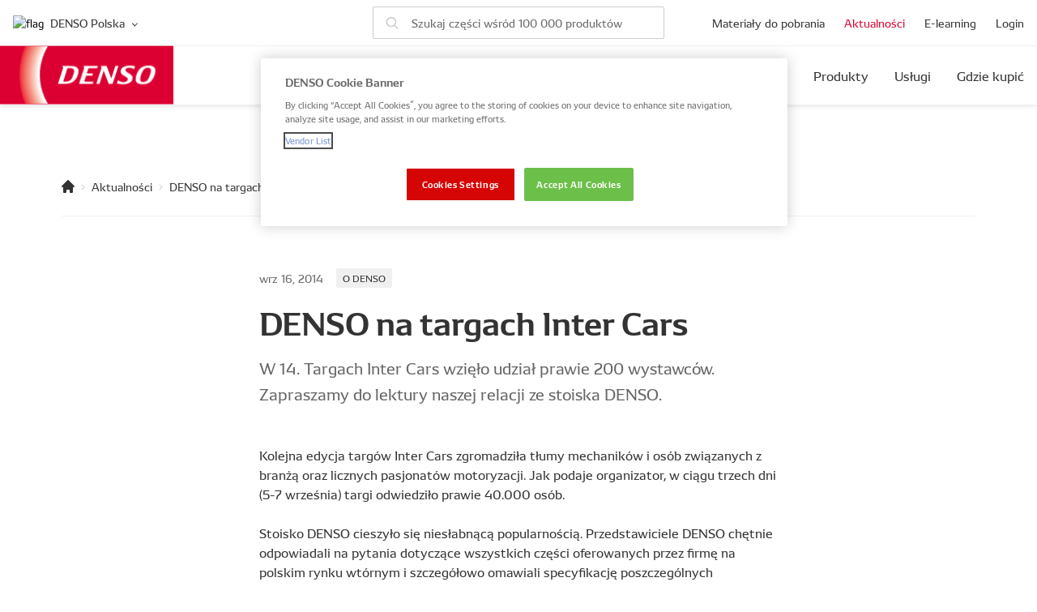

--- FILE ---
content_type: text/html; charset=utf-8
request_url: https://www.denso-am.eu/pl/news/denso-na-targach-inter-cars
body_size: 25777
content:

<!doctype html>
<html
    lang="pl"
>
    <head>
        <meta charset="UTF-8">
        <meta name="viewport" content="width=device-width, initial-scale=1.0">
        <meta http-equiv="X-UA-Compatible" content="ie=edge">                            <link href="/dist/favicons/favicon.ico" rel="shortcut icon" type="image/x-icon">

        <link rel="preconnect" href="/api/v1">
        <link rel="preconnect" href="/api/v1/categories">
        <link rel="preconnect" href="/api/v1/makers">
        <link rel="preconnect" href="/api/v1/parts">

        <!-- OneTrust Cookies Consent Notice start for denso-am.eu -->
<script src=https://cdn.cookielaw.org/scripttemplates/otSDKStub.js
        type="text/javascript"
        charset="UTF-8"
        data-domain-script="3c0dc746-886a-408a-96e2-62c5d1ea6660" >
</script>
<script type="text/javascript">
    function OptanonWrapper() { }
</script>
<!-- OneTrust Cookies Consent Notice end for denso-am.eu -->




        <script>
            window.DENSO = window.DENSO || {};
                            window.DENSO.languageHandle = 'pl';
                        window.DENSO.primarySite = 'https://www.denso-am.eu';
            window.DENSO.globalCountriesList = JSON.parse('\u007B\u0022al\u0022\u003A\u007B\u0022title\u0022\u003A\u0022Albania\u0022,\u0022link\u0022\u003A\u0022\\\/\u0022,\u0022flag\u0022\u003A\u0022albania\u0022\u007D,\u0022am\u0022\u003A\u007B\u0022title\u0022\u003A\u0022Armenia\u0022,\u0022link\u0022\u003A\u0022\\\/ru\u0022,\u0022flag\u0022\u003A\u0022armenia\u0022,\u0022hreflang\u0022\u003A\u0022ru\u0022\u007D,\u0022at\u0022\u003A\u007B\u0022title\u0022\u003A\u0022Austria\u0022,\u0022link\u0022\u003A\u0022\\\/de\u0022,\u0022flag\u0022\u003A\u0022austria\u0022\u007D,\u0022az\u0022\u003A\u007B\u0022title\u0022\u003A\u0022Azerbaijan\u0022,\u0022link\u0022\u003A\u0022\\\/ru\u0022,\u0022flag\u0022\u003A\u0022azerbaijan\u0022,\u0022hreflang\u0022\u003A\u0022ru\u0022\u007D,\u0022by\u0022\u003A\u007B\u0022title\u0022\u003A\u0022Belarus\u0022,\u0022link\u0022\u003A\u0022\\\/\u0022,\u0022flag\u0022\u003A\u0022belarus\u0022\u007D,\u0022be\u0022\u003A\u007B\u0022title\u0022\u003A\u0022Belgium\u0022,\u0022link\u0022\u003A\u0022\\\/\u0022,\u0022flag\u0022\u003A\u0022belgium\u0022\u007D,\u0022ba\u0022\u003A\u007B\u0022title\u0022\u003A\u0022Bosnia\u0020and\u0020Herzegovina\u0022,\u0022link\u0022\u003A\u0022\\\/\u0022,\u0022flag\u0022\u003A\u0022bosniaHerzegovina\u0022\u007D,\u0022bg\u0022\u003A\u007B\u0022title\u0022\u003A\u0022Bulgaria\u0022,\u0022link\u0022\u003A\u0022\\\/\u0022,\u0022flag\u0022\u003A\u0022bulgaria\u0022\u007D,\u0022hr\u0022\u003A\u007B\u0022title\u0022\u003A\u0022Croatia\u0022,\u0022link\u0022\u003A\u0022\\\/\u0022,\u0022flag\u0022\u003A\u0022croatia\u0022\u007D,\u0022cy\u0022\u003A\u007B\u0022title\u0022\u003A\u0022Cyprus\u0022,\u0022link\u0022\u003A\u0022\\\/\u0022,\u0022flag\u0022\u003A\u0022cyprus\u0022\u007D,\u0022cz\u0022\u003A\u007B\u0022title\u0022\u003A\u0022Czech\u0020Republic\u0022,\u0022link\u0022\u003A\u0022\\\/\u0022,\u0022flag\u0022\u003A\u0022czechRepublic\u0022\u007D,\u0022dk\u0022\u003A\u007B\u0022title\u0022\u003A\u0022Denmark\u0022,\u0022link\u0022\u003A\u0022\\\/\u0022,\u0022flag\u0022\u003A\u0022denmark\u0022\u007D,\u0022de\u0022\u003A\u007B\u0022title\u0022\u003A\u0022Germany\u0022,\u0022link\u0022\u003A\u0022\\\/de\u0022,\u0022flag\u0022\u003A\u0022germany\u0022,\u0022hreflang\u0022\u003A\u0022de\u0022\u007D,\u0022ee\u0022\u003A\u007B\u0022title\u0022\u003A\u0022Estonia\u0022,\u0022link\u0022\u003A\u0022\\\/\u0022,\u0022flag\u0022\u003A\u0022estonia\u0022\u007D,\u0022eu\u0022\u003A\u007B\u0022title\u0022\u003A\u0022Europe\u0022,\u0022link\u0022\u003A\u0022\\\/\u0022,\u0022flag\u0022\u003A\u0022europe\u0022\u007D,\u0022fi\u0022\u003A\u007B\u0022title\u0022\u003A\u0022Finland\u0022,\u0022link\u0022\u003A\u0022\\\/\u0022,\u0022flag\u0022\u003A\u0022finland\u0022\u007D,\u0022fr\u0022\u003A\u007B\u0022title\u0022\u003A\u0022France\u0022,\u0022link\u0022\u003A\u0022\\\/fr\u0022,\u0022flag\u0022\u003A\u0022france\u0022,\u0022hreflang\u0022\u003A\u0022fr\u0022\u007D,\u0022ge\u0022\u003A\u007B\u0022title\u0022\u003A\u0022Georgia\u0022,\u0022link\u0022\u003A\u0022\\\/\u0022,\u0022flag\u0022\u003A\u0022georgia\u0022\u007D,\u0022gr\u0022\u003A\u007B\u0022title\u0022\u003A\u0022Greece\u0022,\u0022link\u0022\u003A\u0022\\\/gr\u0022,\u0022flag\u0022\u003A\u0022greece\u0022,\u0022hreflang\u0022\u003A\u0022el\u0022\u007D,\u0022hu\u0022\u003A\u007B\u0022title\u0022\u003A\u0022Hungary\u0022,\u0022link\u0022\u003A\u0022\\\/\u0022,\u0022flag\u0022\u003A\u0022hungary\u0022\u007D,\u0022is\u0022\u003A\u007B\u0022title\u0022\u003A\u0022Iceland\u0022,\u0022link\u0022\u003A\u0022\\\/\u0022,\u0022flag\u0022\u003A\u0022iceland\u0022\u007D,\u0022ie\u0022\u003A\u007B\u0022title\u0022\u003A\u0022Ireland\u0022,\u0022link\u0022\u003A\u0022\\\/\u0022,\u0022flag\u0022\u003A\u0022ireland\u0022\u007D,\u0022il\u0022\u003A\u007B\u0022title\u0022\u003A\u0022Israel\u0022,\u0022link\u0022\u003A\u0022\\\/\u0022,\u0022flag\u0022\u003A\u0022israel\u0022\u007D,\u0022it\u0022\u003A\u007B\u0022title\u0022\u003A\u0022Italy\u0022,\u0022link\u0022\u003A\u0022\\\/it\u0022,\u0022flag\u0022\u003A\u0022italy\u0022,\u0022hreflang\u0022\u003A\u0022it\u0022\u007D,\u0022kz\u0022\u003A\u007B\u0022title\u0022\u003A\u0022Kazakhstan\u0022,\u0022link\u0022\u003A\u0022\\\/\u0022,\u0022flag\u0022\u003A\u0022kazakhstan\u0022\u007D,\u0022XK\u0022\u003A\u007B\u0022title\u0022\u003A\u0022Kosovo\u0022,\u0022link\u0022\u003A\u0022\\\/\u0022,\u0022flag\u0022\u003A\u0022kosovo\u0022\u007D,\u0022kg\u0022\u003A\u007B\u0022title\u0022\u003A\u0022Kyrgyzstan\u0022,\u0022link\u0022\u003A\u0022\\\/\u0022,\u0022flag\u0022\u003A\u0022kyrgyzstan\u0022\u007D,\u0022lv\u0022\u003A\u007B\u0022title\u0022\u003A\u0022Latvia\u0022,\u0022link\u0022\u003A\u0022\\\/\u0022,\u0022flag\u0022\u003A\u0022latvia\u0022\u007D,\u0022lt\u0022\u003A\u007B\u0022title\u0022\u003A\u0022Lithuania\u0022,\u0022link\u0022\u003A\u0022\\\/\u0022,\u0022flag\u0022\u003A\u0022lithuania\u0022\u007D,\u0022lu\u0022\u003A\u007B\u0022title\u0022\u003A\u0022Luxembourg\u0022,\u0022link\u0022\u003A\u0022\\\/\u0022,\u0022flag\u0022\u003A\u0022luxembourg\u0022\u007D,\u0022mk\u0022\u003A\u007B\u0022title\u0022\u003A\u0022Macedonia\u0022,\u0022link\u0022\u003A\u0022\\\/\u0022,\u0022flag\u0022\u003A\u0022macedonia\u0022\u007D,\u0022mt\u0022\u003A\u007B\u0022title\u0022\u003A\u0022Malta\u0022,\u0022link\u0022\u003A\u0022\\\/\u0022,\u0022flag\u0022\u003A\u0022malta\u0022\u007D,\u0022md\u0022\u003A\u007B\u0022title\u0022\u003A\u0022Moldova\u0022,\u0022link\u0022\u003A\u0022\\\/\u0022,\u0022flag\u0022\u003A\u0022moldova\u0022\u007D,\u0022me\u0022\u003A\u007B\u0022title\u0022\u003A\u0022Montenegro\u0022,\u0022link\u0022\u003A\u0022\\\/\u0022,\u0022flag\u0022\u003A\u0022montenegro\u0022\u007D,\u0022nl\u0022\u003A\u007B\u0022title\u0022\u003A\u0022Netherlands\u0022,\u0022link\u0022\u003A\u0022\\\/\u0022,\u0022flag\u0022\u003A\u0022netherlands\u0022\u007D,\u0022no\u0022\u003A\u007B\u0022title\u0022\u003A\u0022Norway\u0022,\u0022link\u0022\u003A\u0022\\\/\u0022,\u0022flag\u0022\u003A\u0022norway\u0022\u007D,\u0022pl\u0022\u003A\u007B\u0022title\u0022\u003A\u0022Poland\u0022,\u0022link\u0022\u003A\u0022\\\/pl\u0022,\u0022flag\u0022\u003A\u0022poland\u0022,\u0022hreflang\u0022\u003A\u0022pl\u0022\u007D,\u0022pt\u0022\u003A\u007B\u0022title\u0022\u003A\u0022Portugal\u0022,\u0022link\u0022\u003A\u0022\\\/pt\u0022,\u0022flag\u0022\u003A\u0022portugal\u0022,\u0022hreflang\u0022\u003A\u0022pt\u0022\u007D,\u0022ro\u0022\u003A\u007B\u0022title\u0022\u003A\u0022Romania\u0022,\u0022link\u0022\u003A\u0022\\\/ro\u0022,\u0022flag\u0022\u003A\u0022romania\u0022,\u0022hreflang\u0022\u003A\u0022ro\u0022\u007D,\u0022ru\u0022\u003A\u007B\u0022title\u0022\u003A\u0022Russia\u0022,\u0022link\u0022\u003A\u0022\\\/ru\u0022,\u0022flag\u0022\u003A\u0022russia\u0022,\u0022hreflang\u0022\u003A\u0022ru\u0022\u007D,\u0022rs\u0022\u003A\u007B\u0022title\u0022\u003A\u0022Serbia\u0022,\u0022link\u0022\u003A\u0022\\\/\u0022,\u0022flag\u0022\u003A\u0022serbia\u0022\u007D,\u0022sk\u0022\u003A\u007B\u0022title\u0022\u003A\u0022Slovakia\u0022,\u0022link\u0022\u003A\u0022\\\/\u0022,\u0022flag\u0022\u003A\u0022slovakia\u0022\u007D,\u0022si\u0022\u003A\u007B\u0022title\u0022\u003A\u0022Slovenia\u0022,\u0022link\u0022\u003A\u0022\\\/\u0022,\u0022flag\u0022\u003A\u0022slovenia\u0022\u007D,\u0022es\u0022\u003A\u007B\u0022title\u0022\u003A\u0022Spain\u0022,\u0022link\u0022\u003A\u0022\\\/es\u0022,\u0022flag\u0022\u003A\u0022spain\u0022,\u0022hreflang\u0022\u003A\u0022es\u0022\u007D,\u0022se\u0022\u003A\u007B\u0022title\u0022\u003A\u0022Sweden\u0022,\u0022link\u0022\u003A\u0022\\\/\u0022,\u0022flag\u0022\u003A\u0022sweden\u0022\u007D,\u0022ch\u0022\u003A\u007B\u0022title\u0022\u003A\u0022Switzerland\u0022,\u0022link\u0022\u003A\u0022\\\/de\u0022,\u0022flag\u0022\u003A\u0022switzerland\u0022\u007D,\u0022tj\u0022\u003A\u007B\u0022title\u0022\u003A\u0022Tajikistan\u0022,\u0022link\u0022\u003A\u0022\\\/\u0022,\u0022flag\u0022\u003A\u0022tajikistan\u0022\u007D,\u0022tr\u0022\u003A\u007B\u0022title\u0022\u003A\u0022Turkey\u0022,\u0022link\u0022\u003A\u0022\\\/\u0022,\u0022flag\u0022\u003A\u0022turkey\u0022\u007D,\u0022tm\u0022\u003A\u007B\u0022title\u0022\u003A\u0022Turkmenistan\u0022,\u0022link\u0022\u003A\u0022\\\/\u0022,\u0022flag\u0022\u003A\u0022turkmenistan\u0022\u007D,\u0022ua\u0022\u003A\u007B\u0022title\u0022\u003A\u0022Ukraine\u0022,\u0022link\u0022\u003A\u0022\\\/ua\u0022,\u0022flag\u0022\u003A\u0022ukraine\u0022,\u0022hreflang\u0022\u003A\u0022uk\u002Dua\u0022\u007D,\u0022gb\u0022\u003A\u007B\u0022title\u0022\u003A\u0022United\u0020Kingdom\u0022,\u0022link\u0022\u003A\u0022\\\/\u0022,\u0022flag\u0022\u003A\u0022unitedKingdom\u0022\u007D,\u0022uz\u0022\u003A\u007B\u0022title\u0022\u003A\u0022Uzbekistan\u0022,\u0022link\u0022\u003A\u0022\\\/\u0022,\u0022flag\u0022\u003A\u0022uzbekistan\u0022\u007D\u007D');
        </script>

        
    <title>DENSO Aftermarket | DENSO na targach Inter Cars</title>
<script type="module">!function(){const e=document.createElement("link").relList;if(!(e&&e.supports&&e.supports("modulepreload"))){for(const e of document.querySelectorAll('link[rel="modulepreload"]'))r(e);new MutationObserver((e=>{for(const o of e)if("childList"===o.type)for(const e of o.addedNodes)if("LINK"===e.tagName&&"modulepreload"===e.rel)r(e);else if(e.querySelectorAll)for(const o of e.querySelectorAll("link[rel=modulepreload]"))r(o)})).observe(document,{childList:!0,subtree:!0})}function r(e){if(e.ep)return;e.ep=!0;const r=function(e){const r={};return e.integrity&&(r.integrity=e.integrity),e.referrerpolicy&&(r.referrerPolicy=e.referrerpolicy),"use-credentials"===e.crossorigin?r.credentials="include":"anonymous"===e.crossorigin?r.credentials="omit":r.credentials="same-origin",r}(e);fetch(e.href,r)}}();</script>
<script>!function(){var e=document.createElement("script");if(!("noModule"in e)&&"onbeforeload"in e){var t=!1;document.addEventListener("beforeload",(function(n){if(n.target===e)t=!0;else if(!n.target.hasAttribute("nomodule")||!t)return;n.preventDefault()}),!0),e.type="module",e.src=".",document.head.appendChild(e),e.remove()}}();</script>
<script>dataLayer = [];
(function(w,d,s,l,i){w[l]=w[l]||[];w[l].push({'gtm.start':
new Date().getTime(),event:'gtm.js'});var f=d.getElementsByTagName(s)[0],
j=d.createElement(s),dl=l!='dataLayer'?'&l='+l:'';j.async=true;j.src=
'https://www.googletagmanager.com/gtm.js?id='+i+dl;f.parentNode.insertBefore(j,f);
})(window,document,'script','dataLayer','GTM-PJ5MXX4');
</script>
<script>!function(f,b,e,v,n,t,s){if(f.fbq)return;n=f.fbq=function(){n.callMethod?
n.callMethod.apply(n,arguments):n.queue.push(arguments)};if(!f._fbq)f._fbq=n;
n.push=n;n.loaded=!0;n.version='2.0';n.queue=[];t=b.createElement(e);t.async=!0;
t.src=v;s=b.getElementsByTagName(e)[0];s.parentNode.insertBefore(t,s)}(window,
document,'script','https://connect.facebook.net/en_US/fbevents.js');
fbq('init', '573455713911848');
fbq('track', 'PageView');
</script><meta name="keywords" content="informacje wiadomości DENSO Aftermarket">
<meta name="description" content="W 14. Targach Inter Cars wzięło udział prawie 200 wystawców. Zapraszamy do lektury naszej relacji ze stoiska DENSO.">
<meta name="referrer" content="no-referrer-when-downgrade">
<meta name="robots" content="all">
<meta content="densopartseu" property="fb:profile_id">
<meta content="pl" property="og:locale">
<meta content="DENSO Aftermarket" property="og:site_name">
<meta content="website" property="og:type">
<meta content="https://www.denso-am.eu/pl/news/denso-na-targach-inter-cars" property="og:url">
<meta content="DENSO na targach Inter Cars" property="og:title">
<meta content="W 14. Targach Inter Cars wzięło udział prawie 200 wystawców. Zapraszamy do lektury naszej relacji ze stoiska DENSO." property="og:description">
<meta content="https://assets.denso-am.eu/[base64]?mtime=1665141408" property="og:image">
<meta content="1200" property="og:image:width">
<meta content="630" property="og:image:height">
<meta content="Najnowsze wiadomości od DENSO Aftermarket" property="og:image:alt">
<meta content="https://www.instagram.com/denso.aftermarket.eu/" property="og:see_also">
<meta content="https://www.facebook.com/densopartseu" property="og:see_also">
<meta content="https://www.linkedin.com/company/densopartseu/mycompany/" property="og:see_also">
<meta content="https://www.youtube.com/channel/UCwIzQ1s4Eo67OEJWw0wJd9g/about" property="og:see_also">
<meta name="twitter:card" content="summary_large_image">
<meta name="twitter:site" content="@densoeurope">
<meta name="twitter:creator" content="@densoeurope">
<meta name="twitter:title" content="DENSO na targach Inter Cars">
<meta name="twitter:description" content="W 14. Targach Inter Cars wzięło udział prawie 200 wystawców. Zapraszamy do lektury naszej relacji ze stoiska DENSO.">
<meta name="twitter:image" content="https://assets.denso-am.eu/[base64]?mtime=1665141408">
<meta name="twitter:image:width" content="800">
<meta name="twitter:image:height" content="418">
<meta name="twitter:image:alt" content="Najnowsze wiadomości od DENSO Aftermarket">
<link href="https://www.denso-am.eu/pl/news/denso-na-targach-inter-cars" rel="canonical">
<link href="https://www.denso-am.eu/pl" rel="home">
<link href="https://www.denso-am.eu/dist/assets/app-DkETvmac.css" rel="stylesheet">
<script>window.DENSO = window.DENSO || {};
            window.DENSO.sentry = {
                dsn: 'https\u003A\/\/4621ac35341541da91fa52adfbb02e27\u0040sentry.yournext.agency\/23',
                environment: 'production',
                release: ''
            };
window.DENSO = window.DENSO || {};
        window.DENSO.t = {'Account settings': 'Ustawienia konta','account': 'koncie','Account': 'Konto','Additional information': 'Dodatkowe informacje','Address': 'Adres','Airco repair network': 'Sieć naprawy klimatyzacji','All categories': 'Wszystkie kategorie','All makes': 'Wszystkie marki','Already have an account?': 'Masz już konto?','Already remembered or reset your password?': 'Przypomniałeś sobie czy zresetować hasło?','Also fits these makes and models': 'Pasuje również do tych marek i modeli','Alternative search': 'Wyszukiwanie alternatywne','An email with activation account link has been sent to the': 'E-mail z linkiem aktywacyjnym został wysłany do','An email with instructions on how to reset your password has been sent to the': 'Wiadomość e-mail z instrukcjami, jak zresetować hasło, została wysłana na adres','An unexpected error occurred': 'An unexpected error occurred','Answer the questions': 'Answer the questions','Applicable to': 'Stosuje się do','Application specifications': 'Zastosowanie','Are you:': 'Are you:','Armenia': 'Armenia','Austria': 'Austria','Azerbaijan': 'Azerbejdżan','Automotive car': 'Części samochodowe','Back': 'Wróć','Belgium': 'Belgia','BIG WINNER': 'BIG WINNER','Body type': 'Wybierz typ nadwozia','Browse catalog manually': 'Przeglądaj katalog ręcznie','Bulgaria': 'Bułgaria','Browse the Downloads Area section': 'Przejrzyj sekcję Materiały do pobrania','By clicking this button, you will generate a list of materials and their respective links based on your filter selection': 'Naciskając ten przycisk, wyświetlisz listę materiałów z odpowiadającymi im linkami opartą na wybranym przez ciebie filtrze','Catalogues and Leaflets': 'Katalogi i ulotki','Catalogues and marketing materials': 'Katalogi i materiały marketingowe','Categories': 'Kategorie','Category': 'Kategoria','Claim Your Prize': 'Claim Your Prize','CLAIM YOUR PRIZE': 'CLAIM YOUR PRIZE','Certified car repair station': 'Certyfikowana stacja naprawy samochodów','Change VIN': 'Zmień numer VIN','Close': 'Zamknij','Closed': 'Zamknięte','Commercial vehicle': 'Pojazd użytkowy','Commercial': 'Użytkowy','Compact': 'Kompaktowa','Confirm &amp; Submit': 'Confirm &amp; Submit','Connection Error': 'Connection Error','Croatia': 'Chorwacja','Cyprus': 'Cypr','Czech Republic': 'Czechy','Contact information': 'Informacje kontaktowe','Contact support': 'Skontaktuj się z pomocą techniczną','Contact support': 'Skontaktuj się z pomocą techniczną','Complete a quick quiz to validate your entry.': 'Complete a quick quiz to validate your entry.','Complete Quiz': 'Complete Quiz','Contact phone number': 'Contact phone number','Country': 'Kraj','Country / Region': 'Kraj/region','Create an account within 2 minutes.': 'Utwórz konto w ciągu 2 minut.','DENSO part number': 'Numer części DENSO','DENSO part numbers': 'Numery części DENSO','DENSO Service Network': 'Sieć serwisowa DENSO','Denmark': 'Dania','Deutsch': 'Niemiecki','Diagnostics repair network': 'Sieć diagnostyczna','Diesel repair network': 'Diesel repair network','Distributor': 'Dystrybutor','Don’t have an account yet?': 'Nie masz jeszcze konta?','downloads': 'pliki do pobrania','Driver': 'Kierowca','Edit vehicle': 'Edytuj pojazd','Edit': 'Edytuj','Email address': 'Adres email','Email': 'Email','Engine type': 'Typ silnika','English (UK)': 'Angielski (UK)','English': 'Angielski','Enter Frame number (e.g. AE101-1234567)': 'Enter Frame number (e.g. AE101-1234567)','Enter 17-character VIN (letters and numbers)': 'Wprowadź 17-znakowy numer VIN (litery i cyfry)','Enter address...': 'Wpisz adres...','Enter a VIN or Frame No., select your vehicle, or search by part number': 'Enter a VIN or Frame No., select your vehicle, or search by part number','Enter the email address that is associated with your DENSO AM account.': 'Wprowadź adres e-mail powiązany z Twoim kontem DENSO AM.','Enter your email': 'Wprowadź swój email','Enter your full name': 'Enter your full name','Enter your garage / business name': 'Enter your garage / business name','Enter your make and model to show parts that are only applicable to your vehicle': 'Wprowadź markę i model, aby wyświetlić części, które pasują tylko do Twojego pojazdu','Enter your phone number': 'Enter your phone number','Enter your shipping address': 'Enter your shipping address','Error': 'Błąd','Estonia': 'Estonia','Every scan wins something from DENSO': 'Every scan wins something from DENSO','Failed to complete quiz': 'Failed to complete quiz','Failed to spin the wheel': 'Failed to spin the wheel','Failed to spin': 'Failed to spin','Failed to validate token. Please try again.': 'Failed to validate token. Please try again.','Filter': 'Filtruj','Filters': 'Filtry','Find My Part Home': 'Znajdź swoją część','Find My Part': 'Znajdź część','Find my part': 'Znajdź część','Finland': 'Finlandia','fit on the cars listed below': 'pasują do samochodów wymienionych poniżej','Form submission failed. Please try again.': 'Form submission failed. Please try again.','Forgot password?': 'Zapomniałeś hasła?','France': 'Francja','French': 'Francuski','Full': 'Pełna','Full Name': 'Full Name','Garage': 'Warsztat','Garage / Business Name': 'Garage / Business Name','Garage/Installer': 'Garage/Installer','Germany': 'Niemcy','Greece': 'Grecja','Searching...': 'Szukam...','Hungary': 'Węgry','General information': 'Informacje ogólne','General product information': 'Ogólne informacje o produkcie','Georgia': 'Gruzja','Get directions': 'Wskazówki dojazdu','Get PDF': 'Pobierz plik z linkami do PDF','Greek': 'Grecki','GTIN/EAN': 'GTIN/EAN','Hide full list': 'Ukryj pełną listę','I agree with the': 'I agree with the','I consent to GDPR data processing': 'I consent to GDPR data processing','Information type': 'Typ informacji','Installation &amp;amp; Fault finding manuals': 'Montaż i wyszukiwanie usterek','Invalid or expired token': 'Invalid or expired token','Ireland': 'Irlandia','Is your account already activated?': 'Czy aktywowałeś już swoje konto?','Italy': 'Włochy','Italian': 'Włoski','JACKPOT!': 'JACKPOT!','Just a few quick details and your prize is on its way!': 'Just a few quick details and your prize is on its way!','Kazakhstan': 'Kazachstan','Kyrgyzstan': 'Kirgistan','Language': 'Język','Latvia': 'Łotwa','Lithuania': 'Litwa','Loading...': 'Loading...','Luxembourg': 'Luksemburg','Learn more': 'Dowiedz się więcej','License plate': 'Tablica rejestracyjna','Links': 'Linki','List density': 'Gęstość listy','Location to buy AM part': 'Zakup części aftermarket','locations in your area': 'lokalizacje w Twojej okolicy','Log in': 'Zaloguj się','Log out': 'Wyloguj się','Login': 'Login','Make': 'Producent','Malta': 'Macedonia','Model': 'Model','models': 'modele','Moldova': 'Mołdawia','More information': 'Więcej informacji','Motorcycle': 'Motocykl','My vehicles': 'Moje pojazdy','Name': 'Nazwa','Netherlands': 'Holandia','newer': 'nowsze','Next Question': 'Next Question','No downloads found': 'Nie znaleziono plików do pobrania','No DENSO parts available for this configuration': 'Brak części DENSO dostępnych dla tej konfiguracji','No locations found': 'Nie znaleziono lokalizacji','No matches found': 'Nie znaleziono wyników','No': 'Nie','Not applicable to the selected vehicle': 'Nie dotyczy wybranego pojazdu','OE numbers': 'Numery OE','offline': 'offline','older': 'starsze','online': 'online','Open': 'Otwórz','Opening hours': 'Godziny otwarcia','or more characters': 'lub więcej znaków','or': 'lub','Other products fitting this car': 'Inne produkty pasujące do tego samochodu','Packing unit': 'Jednostka opakowania','Part number / OE': 'Numer części / OE','Part number search': 'Wyszukiwanie po numerze części','Part specifications': 'Specyfikacja części','parts': 'części','Passenger vehicle': 'Samochód osobowy','Password': 'Hasło','Phone number': 'Numer telefonu','Please adjust your filter criteria and try again.': 'Dostosuj kryteria filtrowania i spróbuj ponownie.','Please enable location permissions in order to go to your location on the map.': 'Włącz uprawnienia lokalizacji, aby przejść do swojej lokalizacji na mapie.','Please enter': 'Podaj','Please enter a valid email': 'Please enter a valid email','Poland': 'Polska','Polish': 'Polski','Popular makes': 'Popularne marki','Portugal': 'Portugalia','Portuguese': 'Portugalski','Prize Already Claimed': 'Prize Already Claimed','Processing...': 'Processing...','Product group': 'Grupa produktów','Product updates': 'Aktualizacje produktów','Quantity per packing unit': 'Ilość w opakowaniu','Quiz Error': 'Quiz Error','Recently viewed by you': 'Ostatnio oglądane przez Ciebie','Register here': 'Rejestracja tutaj','Register': 'Zarejestruj się','Remember me': 'Zapamiętaj mnie','Remove all filters': 'Usuń wszystkie filtry','Remove filters': 'Usuń filtry','Remove selections': 'Wyczyść zaznaczenia','Remove': 'Usuń','Replacements': 'Części zamienne','Replaces': 'Zastępuje','Reset password': 'Zresetuj hasło','Results are for reference only. Please verify part numbers before purchase. VIN data is processed temporarily and not stored.': 'Wyniki mają charakter wyłącznie informacyjny. Przed zakupem należy sprawdzić numery części. Dane VIN są przetwarzane tymczasowo i nie są przechowywane.','Retailer': 'Detalista','Romania': 'Rumunia','Romanian': 'Rumuński','Russian': 'Rosyjski','Sales branch': 'Sales branch','Save': 'Zapisz','Saving...': 'Zapisywanie...','Search by VIN': 'Wyszukaj po numerze VIN','Search by Frame No.': 'Search by Frame No.','Frame must contain exactly 17 characters. Letters I, O and Q are not used': 'Frame must contain exactly 17 characters. Letters I, O and Q are not used','Results are for reference only. Please verify part numbers before purchase. Frame No. data is processed temporarily and not stored.': 'Results are for reference only. Please verify part numbers before purchase. Frame No. data is processed temporarily and not stored.','Scan more QR codes to win more prizes': 'Scan more QR codes to win more prizes','Search by VIN': 'Wyszukaj po numerze VIN','Select your country': 'Wybierz swój kraj','Shipping Address': 'Shipping Address','Slovakia': 'Słowacja','Slovenia': 'Słowenia','Spain': 'Hiszpania','Submitting...': 'Submitting...','Sweden': 'Szwecja','Tajikistan': 'Tadżykistan','Turkmenistan': 'Turkmenistan','Search by Frame': 'Search by Frame','Frame must contain exactly 17 characters. Letters I, O and Q are not used': 'Frame must contain exactly 17 characters. Letters I, O and Q are not used','Results are for reference only. Please verify part numbers before purchase. Frame data is processed temporarily and not stored.': 'Results are for reference only. Please verify part numbers before purchase. Frame data is processed temporarily and not stored.','Search for parts among 100.000 products': 'Szukaj części wśród 100 000 produktów','Search for parts': 'Szukaj części','Search for your vehicle parts': 'Wyszukaj części do swojego pojazdu','Search parts by VIN': 'Wyszukiwanie części po numerze VIN','Search parts by Frame No.': 'Search parts by Frame No.','Search': 'Wyszukaj','Searching...': 'Szukam...','Select brand': 'Wybierz markę','Select category': 'Wybierz kategorię','Select engine type': 'Wybierz typ silnika','Select language': 'Wybierz język','Select model': 'Wybierz model','Select trim': 'Wybierz swój silnik','Select type': 'Wybierz rodzaj','Select year': 'Wybierz rok','Select your car': 'Wybierz swój samochód','selected': 'wybrane','Scan another code': 'Scan another code','Show all specifications': 'Pokaż pełną specyfikację','Show less': 'Pokaż mniej','Show parts for your vehicle only': 'Pokaż części tylko do swojego pojazdu','Show results': 'Pokaż wyniki','Spanish': 'Hiszpański','SPIN': 'SPIN','SPINNING...': 'SPINNING...','Spin Error': 'Spin Error','Status': 'Status','Sub-distributor': 'Poddystrybutor','Successfully activated the user.': 'Pomyślnie aktywowano konto użytkownika.','Terms &amp; Conditions.': 'Terms &amp; Conditions.','Thank you! Your prize claim has been submitted successfully.': 'Thank you! Your prize claim has been submitted successfully.','Thank you! Your details have been successfully submitted. Get ready - your prize will be delivered within one month. We will contact you if we have any questions.': 'Thank you! Your details have been successfully submitted. Get ready - your prize will be delivered within one month. We will contact you if we have any questions.','This field is required': 'This field is required','This QR code has expired': 'This QR code has expired','This QR code is not genuine': 'This QR code is not genuine','This prize has already been claimed. You cannot claim it again.': 'This prize has already been claimed. You cannot claim it again.','This vehicle is saved in your': 'Ten pojazd jest zapisany w twoim','Trim': 'Szczegóły silnika','Type of location': 'Rodzaj lokalizacji','Type of sales': 'Rodzaj sprzedaży','Try again': 'Try again','Try your luck!': 'Try your luck!','Ukraine': 'Ukraina','Ukrainian': 'Ukraiński','Unable to load results at the moment. Please try again later': 'W tej chwili nie można załadować wyników. Spróbuj ponownie później','United Kingdom': 'Wielka Brytania','Uzbekistan': 'Uzbekistan','Unable to load results at the moment. Please try again later': 'W tej chwili nie można załadować wyników. Spróbuj ponownie później','User type': 'Rodzaj użytkownika','VIN must contain exactly 17 characters. Letters I, O and Q are not used': 'Numer VIN musi zawierać dokładnie 17 znaków. Litery I, O i Q nie są używane','Visit website': 'Odwiedź stronę','We found your vehicle': 'Znaleźliśmy Twój pojazd','Website': 'Strona internetowa','What are you looking for?': 'Czego szukasz?','Where to buy?': 'Gdzie kupić?','Working away unseen for virtually all car manufacturers in the world.': 'Pracują - niewidoczne - dla praktycznie wszystkich producentów samochodów na świecie.','Year': 'Rok','You must accept the terms and conditions': 'You must accept the terms and conditions','You must consent to GDPR data processing': 'You must consent to GDPR data processing','You won a prize!': 'You won a prize!','You&#039;ve won:': 'You&#039;ve won:','Your prize claim is submitted.': 'Your prize claim is submitted.','Your prize will be shipped within 1 month': 'Your prize will be shipped within 1 month','Validation Error': 'Validation Error',};
window.DENSO = window.DENSO || {};
    window.DENSO = Object.assign(window.DENSO, {"csrfTokenName":"CRAFT_CSRF_TOKEN","csrfTokenValue":"0i0drZii6r0SgTmYlttI895Wpr-KWq-25MVjWRwZ5gw249Hg4fjQJbxLS8LJm6CNRMl9zPW8ebCMM_GK_y7M3K-3BzsrXKQ4Q9DlhdS5vGs="});</script></head>

    <body><noscript><iframe src="https://www.googletagmanager.com/ns.html?id=GTM-PJ5MXX4"
height="0" width="0" style="display:none;visibility:hidden"></iframe></noscript>

<noscript><img height="1" width="1" style="display:none"
src="https://www.facebook.com/tr?id=573455713911848&ev=PageView&noscript=1" /></noscript>

        <div class="js-geo-message">
                    
        </div>
        <main role="main">

<header class="header">
    <div class="lang-banner"><span id="blitz-inject-1" class="blitz-inject" data-blitz-id="1" data-blitz-uri="/catalog/geo-ip-code" data-blitz-params="" data-blitz-property=""></span>    </div>

    <div class="header__top">
        <div class="wrapper wrapper_full">
            <div class="header__top-inner">
                <div class="header__lang">            <div class="lang-switch lang-switch_bottom" data-mlangs="[{&quot;title&quot;:&quot;Europa&quot;,&quot;value&quot;:&quot;europe&quot;,&quot;locales&quot;:[&quot;eu&quot;]},{&quot;title&quot;:&quot;Albania&quot;,&quot;value&quot;:&quot;albania&quot;,&quot;locales&quot;:[&quot;eu&quot;]},{&quot;title&quot;:&quot;Armenia&quot;,&quot;value&quot;:&quot;armenia&quot;,&quot;locales&quot;:[&quot;ru&quot;]},{&quot;title&quot;:&quot;Austria&quot;,&quot;value&quot;:&quot;austria&quot;,&quot;locales&quot;:[&quot;de&quot;]},{&quot;title&quot;:&quot;Azerbejd\u017can&quot;,&quot;value&quot;:&quot;azerbaijan&quot;,&quot;locales&quot;:[&quot;ru&quot;]},{&quot;title&quot;:&quot;Bia\u0142oru\u015b&quot;,&quot;value&quot;:&quot;belarus&quot;,&quot;locales&quot;:[&quot;eu&quot;]},{&quot;title&quot;:&quot;Belgia&quot;,&quot;value&quot;:&quot;belgium&quot;,&quot;locales&quot;:[&quot;eu&quot;,&quot;fr&quot;]},{&quot;title&quot;:&quot;Bo\u015bnia i Hercegowina&quot;,&quot;value&quot;:&quot;bosniaHerzegovina&quot;,&quot;locales&quot;:[&quot;eu&quot;]},{&quot;title&quot;:&quot;Bu\u0142garia&quot;,&quot;value&quot;:&quot;bulgaria&quot;,&quot;locales&quot;:[&quot;eu&quot;]},{&quot;title&quot;:&quot;Chorwacja&quot;,&quot;value&quot;:&quot;croatia&quot;,&quot;locales&quot;:[&quot;eu&quot;]},{&quot;title&quot;:&quot;Cypr&quot;,&quot;value&quot;:&quot;cyprus&quot;,&quot;locales&quot;:[&quot;eu&quot;]},{&quot;title&quot;:&quot;Czechy&quot;,&quot;value&quot;:&quot;czechRepublic&quot;,&quot;locales&quot;:[&quot;eu&quot;]},{&quot;title&quot;:&quot;Dania&quot;,&quot;value&quot;:&quot;denmark&quot;,&quot;locales&quot;:[&quot;eu&quot;]},{&quot;title&quot;:&quot;Estonia&quot;,&quot;value&quot;:&quot;estonia&quot;,&quot;locales&quot;:[&quot;eu&quot;]},{&quot;title&quot;:&quot;Finlandia&quot;,&quot;value&quot;:&quot;finland&quot;,&quot;locales&quot;:[&quot;eu&quot;]},{&quot;title&quot;:&quot;Francja&quot;,&quot;value&quot;:&quot;france&quot;,&quot;locales&quot;:[&quot;fr&quot;]},{&quot;title&quot;:&quot;Gruzja&quot;,&quot;value&quot;:&quot;georgia&quot;,&quot;locales&quot;:[&quot;eu&quot;]},{&quot;title&quot;:&quot;Niemcy&quot;,&quot;value&quot;:&quot;germany&quot;,&quot;locales&quot;:[&quot;de&quot;]},{&quot;title&quot;:&quot;Grecja&quot;,&quot;value&quot;:&quot;greece&quot;,&quot;locales&quot;:[&quot;eu&quot;,&quot;gr&quot;]},{&quot;title&quot;:&quot;W\u0119gry&quot;,&quot;value&quot;:&quot;hungary&quot;,&quot;locales&quot;:[&quot;eu&quot;]},{&quot;title&quot;:&quot;Islandia&quot;,&quot;value&quot;:&quot;iceland&quot;,&quot;locales&quot;:[&quot;eu&quot;]},{&quot;title&quot;:&quot;Irlandia&quot;,&quot;value&quot;:&quot;ireland&quot;,&quot;locales&quot;:[&quot;eu&quot;]},{&quot;title&quot;:&quot;Izrael&quot;,&quot;value&quot;:&quot;israel&quot;,&quot;locales&quot;:[&quot;eu&quot;]},{&quot;title&quot;:&quot;W\u0142ochy&quot;,&quot;value&quot;:&quot;italy&quot;,&quot;locales&quot;:[&quot;it&quot;]},{&quot;title&quot;:&quot;Kazachstan&quot;,&quot;value&quot;:&quot;kazakhstan&quot;,&quot;locales&quot;:[&quot;ru&quot;]},{&quot;title&quot;:&quot;Kosowo&quot;,&quot;value&quot;:&quot;kosovo&quot;,&quot;locales&quot;:[&quot;eu&quot;]},{&quot;title&quot;:&quot;Kirgistan&quot;,&quot;value&quot;:&quot;kyrgyzstan&quot;,&quot;locales&quot;:[&quot;ru&quot;]},{&quot;title&quot;:&quot;\u0141otwa&quot;,&quot;value&quot;:&quot;latvia&quot;,&quot;locales&quot;:[&quot;eu&quot;]},{&quot;title&quot;:&quot;Litwa&quot;,&quot;value&quot;:&quot;lithuania&quot;,&quot;locales&quot;:[&quot;eu&quot;]},{&quot;title&quot;:&quot;Luksemburg&quot;,&quot;value&quot;:&quot;luxembourg&quot;,&quot;locales&quot;:[&quot;eu&quot;]},{&quot;title&quot;:&quot;Macedonia&quot;,&quot;value&quot;:&quot;macedonia&quot;,&quot;locales&quot;:[&quot;eu&quot;]},{&quot;title&quot;:&quot;Macedonia&quot;,&quot;value&quot;:&quot;malta&quot;,&quot;locales&quot;:[&quot;eu&quot;]},{&quot;title&quot;:&quot;Mo\u0142dawia&quot;,&quot;value&quot;:&quot;moldova&quot;,&quot;locales&quot;:[&quot;eu&quot;]},{&quot;title&quot;:&quot;Czarnog\u00f3ra&quot;,&quot;value&quot;:&quot;montenegro&quot;,&quot;locales&quot;:[&quot;eu&quot;]},{&quot;title&quot;:&quot;Holandia&quot;,&quot;value&quot;:&quot;netherlands&quot;,&quot;locales&quot;:[&quot;eu&quot;]},{&quot;title&quot;:&quot;Norwegia&quot;,&quot;value&quot;:&quot;norway&quot;,&quot;locales&quot;:[&quot;eu&quot;]},{&quot;title&quot;:&quot;Polska&quot;,&quot;value&quot;:&quot;poland&quot;,&quot;locales&quot;:[&quot;eu&quot;,&quot;pl&quot;]},{&quot;title&quot;:&quot;Portugalia&quot;,&quot;value&quot;:&quot;portugal&quot;,&quot;locales&quot;:[&quot;pt&quot;]},{&quot;title&quot;:&quot;Rumunia&quot;,&quot;value&quot;:&quot;romania&quot;,&quot;locales&quot;:[&quot;eu&quot;,&quot;ro&quot;]},{&quot;title&quot;:&quot;Rosja&quot;,&quot;value&quot;:&quot;russia&quot;,&quot;locales&quot;:[&quot;eu&quot;,&quot;ru&quot;]},{&quot;title&quot;:&quot;Serbia&quot;,&quot;value&quot;:&quot;serbia&quot;,&quot;locales&quot;:[&quot;eu&quot;]},{&quot;title&quot;:&quot;S\u0142owacja&quot;,&quot;value&quot;:&quot;slovakia&quot;,&quot;locales&quot;:[&quot;eu&quot;]},{&quot;title&quot;:&quot;S\u0142owenia&quot;,&quot;value&quot;:&quot;slovenia&quot;,&quot;locales&quot;:[&quot;eu&quot;]},{&quot;title&quot;:&quot;Hiszpania&quot;,&quot;value&quot;:&quot;spain&quot;,&quot;locales&quot;:[&quot;es&quot;]},{&quot;title&quot;:&quot;Szwecja&quot;,&quot;value&quot;:&quot;sweden&quot;,&quot;locales&quot;:[&quot;eu&quot;]},{&quot;title&quot;:&quot;Szwajcaria&quot;,&quot;value&quot;:&quot;switzerland&quot;,&quot;locales&quot;:[&quot;de&quot;]},{&quot;title&quot;:&quot;Tad\u017cykistan&quot;,&quot;value&quot;:&quot;tajikistan&quot;,&quot;locales&quot;:[&quot;ru&quot;]},{&quot;title&quot;:&quot;Turcja&quot;,&quot;value&quot;:&quot;turkey&quot;,&quot;locales&quot;:[&quot;eu&quot;]},{&quot;title&quot;:&quot;Turkmenistan&quot;,&quot;value&quot;:&quot;turkmenistan&quot;,&quot;locales&quot;:[&quot;ru&quot;]},{&quot;title&quot;:&quot;Wielka Brytania&quot;,&quot;value&quot;:&quot;unitedKingdom&quot;,&quot;locales&quot;:[&quot;eu&quot;]},{&quot;title&quot;:&quot;Uzbekistan&quot;,&quot;value&quot;:&quot;uzbekistan&quot;,&quot;locales&quot;:[&quot;ru&quot;]},{&quot;title&quot;:&quot;Ukraina&quot;,&quot;value&quot;:&quot;ukraine&quot;,&quot;locales&quot;:[&quot;eu&quot;,&quot;ua&quot;]}]">
        <button class="lang-switch__btn" type="button">
                                                            
                                        <span class="lang-switch__btn-flag"
                          data-country=europe>
                        <img src="/dist/images/countries-flags/country=europe.svg"  alt="flag">
                    </span>
                    <span class="lang-switch__btn-current"
                          data-country=europe>
                        DENSO Europa
                    </span>
                                    
                                        <span class="lang-switch__btn-flag"
                          data-country=albania>
                        <img src="/dist/images/countries-flags/country=albania.svg"  alt="flag">
                    </span>
                    <span class="lang-switch__btn-current"
                          data-country=albania>
                        DENSO Albania
                    </span>
                                    
                                        <span class="lang-switch__btn-flag"
                          data-country=armenia>
                        <img src="/dist/images/countries-flags/country=armenia.svg"  alt="flag">
                    </span>
                    <span class="lang-switch__btn-current"
                          data-country=armenia>
                        DENSO Armenia
                    </span>
                                    
                                        <span class="lang-switch__btn-flag"
                          data-country=austria>
                        <img src="/dist/images/countries-flags/country=austria.svg"  alt="flag">
                    </span>
                    <span class="lang-switch__btn-current"
                          data-country=austria>
                        DENSO Austria
                    </span>
                                    
                                        <span class="lang-switch__btn-flag"
                          data-country=azerbaijan>
                        <img src="/dist/images/countries-flags/country=azerbaijan.svg"  alt="flag">
                    </span>
                    <span class="lang-switch__btn-current"
                          data-country=azerbaijan>
                        DENSO Azerbejdżan
                    </span>
                                    
                                        <span class="lang-switch__btn-flag"
                          data-country=belarus>
                        <img src="/dist/images/countries-flags/country=belarus.svg"  alt="flag">
                    </span>
                    <span class="lang-switch__btn-current"
                          data-country=belarus>
                        DENSO Białoruś
                    </span>
                                    
                                        <span class="lang-switch__btn-flag"
                          data-country=belgium>
                        <img src="/dist/images/countries-flags/country=belgium.svg"  alt="flag">
                    </span>
                    <span class="lang-switch__btn-current"
                          data-country=belgium>
                        DENSO Belgia
                    </span>
                                    
                                        <span class="lang-switch__btn-flag"
                          data-country=bosniaHerzegovina>
                        <img src="/dist/images/countries-flags/country=bosniaHerzegovina.svg"  alt="flag">
                    </span>
                    <span class="lang-switch__btn-current"
                          data-country=bosniaHerzegovina>
                        DENSO Bośnia i Hercegowina
                    </span>
                                    
                                        <span class="lang-switch__btn-flag"
                          data-country=bulgaria>
                        <img src="/dist/images/countries-flags/country=bulgaria.svg"  alt="flag">
                    </span>
                    <span class="lang-switch__btn-current"
                          data-country=bulgaria>
                        DENSO Bułgaria
                    </span>
                                    
                                        <span class="lang-switch__btn-flag"
                          data-country=croatia>
                        <img src="/dist/images/countries-flags/country=croatia.svg"  alt="flag">
                    </span>
                    <span class="lang-switch__btn-current"
                          data-country=croatia>
                        DENSO Chorwacja
                    </span>
                                    
                                        <span class="lang-switch__btn-flag"
                          data-country=cyprus>
                        <img src="/dist/images/countries-flags/country=cyprus.svg"  alt="flag">
                    </span>
                    <span class="lang-switch__btn-current"
                          data-country=cyprus>
                        DENSO Cypr
                    </span>
                                    
                                        <span class="lang-switch__btn-flag"
                          data-country=czechRepublic>
                        <img src="/dist/images/countries-flags/country=czechRepublic.svg"  alt="flag">
                    </span>
                    <span class="lang-switch__btn-current"
                          data-country=czechRepublic>
                        DENSO Czechy
                    </span>
                                    
                                        <span class="lang-switch__btn-flag"
                          data-country=denmark>
                        <img src="/dist/images/countries-flags/country=denmark.svg"  alt="flag">
                    </span>
                    <span class="lang-switch__btn-current"
                          data-country=denmark>
                        DENSO Dania
                    </span>
                                    
                                        <span class="lang-switch__btn-flag"
                          data-country=estonia>
                        <img src="/dist/images/countries-flags/country=estonia.svg"  alt="flag">
                    </span>
                    <span class="lang-switch__btn-current"
                          data-country=estonia>
                        DENSO Estonia
                    </span>
                                    
                                        <span class="lang-switch__btn-flag"
                          data-country=finland>
                        <img src="/dist/images/countries-flags/country=finland.svg"  alt="flag">
                    </span>
                    <span class="lang-switch__btn-current"
                          data-country=finland>
                        DENSO Finlandia
                    </span>
                                    
                                        <span class="lang-switch__btn-flag"
                          data-country=france>
                        <img src="/dist/images/countries-flags/country=france.svg"  alt="flag">
                    </span>
                    <span class="lang-switch__btn-current"
                          data-country=france>
                        DENSO Francja
                    </span>
                                    
                                        <span class="lang-switch__btn-flag"
                          data-country=georgia>
                        <img src="/dist/images/countries-flags/country=georgia.svg"  alt="flag">
                    </span>
                    <span class="lang-switch__btn-current"
                          data-country=georgia>
                        DENSO Gruzja
                    </span>
                                    
                                                                                    <span class="lang-switch__btn-flag"
                          data-country=germany>
                        <img src="/dist/images/countries-flags/country=germany.svg"  alt="flag">
                    </span>
                    <span class="lang-switch__btn-current"
                          data-country=germany>
                        DENSO Niemcy
                    </span>
                                    
                                        <span class="lang-switch__btn-flag"
                          data-country=greece>
                        <img src="/dist/images/countries-flags/country=greece.svg"  alt="flag">
                    </span>
                    <span class="lang-switch__btn-current"
                          data-country=greece>
                        DENSO Grecja
                    </span>
                                    
                                        <span class="lang-switch__btn-flag"
                          data-country=hungary>
                        <img src="/dist/images/countries-flags/country=hungary.svg"  alt="flag">
                    </span>
                    <span class="lang-switch__btn-current"
                          data-country=hungary>
                        DENSO Węgry
                    </span>
                                    
                                        <span class="lang-switch__btn-flag"
                          data-country=iceland>
                        <img src="/dist/images/countries-flags/country=iceland.svg"  alt="flag">
                    </span>
                    <span class="lang-switch__btn-current"
                          data-country=iceland>
                        DENSO Islandia
                    </span>
                                    
                                        <span class="lang-switch__btn-flag"
                          data-country=ireland>
                        <img src="/dist/images/countries-flags/country=ireland.svg"  alt="flag">
                    </span>
                    <span class="lang-switch__btn-current"
                          data-country=ireland>
                        DENSO Irlandia
                    </span>
                                    
                                        <span class="lang-switch__btn-flag"
                          data-country=israel>
                        <img src="/dist/images/countries-flags/country=israel.svg"  alt="flag">
                    </span>
                    <span class="lang-switch__btn-current"
                          data-country=israel>
                        DENSO Izrael
                    </span>
                                    
                                        <span class="lang-switch__btn-flag"
                          data-country=italy>
                        <img src="/dist/images/countries-flags/country=italy.svg"  alt="flag">
                    </span>
                    <span class="lang-switch__btn-current"
                          data-country=italy>
                        DENSO Włochy
                    </span>
                                    
                                        <span class="lang-switch__btn-flag"
                          data-country=kazakhstan>
                        <img src="/dist/images/countries-flags/country=kazakhstan.svg"  alt="flag">
                    </span>
                    <span class="lang-switch__btn-current"
                          data-country=kazakhstan>
                        DENSO Kazachstan
                    </span>
                                    
                                        <span class="lang-switch__btn-flag"
                          data-country=kosovo>
                        <img src="/dist/images/countries-flags/country=kosovo.svg"  alt="flag">
                    </span>
                    <span class="lang-switch__btn-current"
                          data-country=kosovo>
                        DENSO Kosowo
                    </span>
                                    
                                        <span class="lang-switch__btn-flag"
                          data-country=kyrgyzstan>
                        <img src="/dist/images/countries-flags/country=kyrgyzstan.svg"  alt="flag">
                    </span>
                    <span class="lang-switch__btn-current"
                          data-country=kyrgyzstan>
                        DENSO Kirgistan
                    </span>
                                    
                                        <span class="lang-switch__btn-flag"
                          data-country=latvia>
                        <img src="/dist/images/countries-flags/country=latvia.svg"  alt="flag">
                    </span>
                    <span class="lang-switch__btn-current"
                          data-country=latvia>
                        DENSO Łotwa
                    </span>
                                    
                                        <span class="lang-switch__btn-flag"
                          data-country=lithuania>
                        <img src="/dist/images/countries-flags/country=lithuania.svg"  alt="flag">
                    </span>
                    <span class="lang-switch__btn-current"
                          data-country=lithuania>
                        DENSO Litwa
                    </span>
                                    
                                        <span class="lang-switch__btn-flag"
                          data-country=luxembourg>
                        <img src="/dist/images/countries-flags/country=luxembourg.svg"  alt="flag">
                    </span>
                    <span class="lang-switch__btn-current"
                          data-country=luxembourg>
                        DENSO Luksemburg
                    </span>
                                    
                                        <span class="lang-switch__btn-flag"
                          data-country=macedonia>
                        <img src="/dist/images/countries-flags/country=macedonia.svg"  alt="flag">
                    </span>
                    <span class="lang-switch__btn-current"
                          data-country=macedonia>
                        DENSO Macedonia
                    </span>
                                    
                                        <span class="lang-switch__btn-flag"
                          data-country=malta>
                        <img src="/dist/images/countries-flags/country=malta.svg"  alt="flag">
                    </span>
                    <span class="lang-switch__btn-current"
                          data-country=malta>
                        DENSO Macedonia
                    </span>
                                    
                                        <span class="lang-switch__btn-flag"
                          data-country=moldova>
                        <img src="/dist/images/countries-flags/country=moldova.svg"  alt="flag">
                    </span>
                    <span class="lang-switch__btn-current"
                          data-country=moldova>
                        DENSO Mołdawia
                    </span>
                                    
                                        <span class="lang-switch__btn-flag"
                          data-country=montenegro>
                        <img src="/dist/images/countries-flags/country=montenegro.svg"  alt="flag">
                    </span>
                    <span class="lang-switch__btn-current"
                          data-country=montenegro>
                        DENSO Czarnogóra
                    </span>
                                    
                                        <span class="lang-switch__btn-flag"
                          data-country=netherlands>
                        <img src="/dist/images/countries-flags/country=netherlands.svg"  alt="flag">
                    </span>
                    <span class="lang-switch__btn-current"
                          data-country=netherlands>
                        DENSO Holandia
                    </span>
                                    
                                        <span class="lang-switch__btn-flag"
                          data-country=norway>
                        <img src="/dist/images/countries-flags/country=norway.svg"  alt="flag">
                    </span>
                    <span class="lang-switch__btn-current"
                          data-country=norway>
                        DENSO Norwegia
                    </span>
                                    
                                        <span class="lang-switch__btn-flag lang-switch__btn-flag_active"
                          data-country=poland>
                        <img src="/dist/images/countries-flags/country=poland.svg"  alt="flag">
                    </span>
                    <span class="lang-switch__btn-current lang-switch__btn-current_active"
                          data-country=poland>
                        DENSO Polska
                    </span>
                                    
                                        <span class="lang-switch__btn-flag"
                          data-country=portugal>
                        <img src="/dist/images/countries-flags/country=portugal.svg"  alt="flag">
                    </span>
                    <span class="lang-switch__btn-current"
                          data-country=portugal>
                        DENSO Portugalia
                    </span>
                                    
                                        <span class="lang-switch__btn-flag"
                          data-country=romania>
                        <img src="/dist/images/countries-flags/country=romania.svg"  alt="flag">
                    </span>
                    <span class="lang-switch__btn-current"
                          data-country=romania>
                        DENSO Rumunia
                    </span>
                                    
                                        <span class="lang-switch__btn-flag"
                          data-country=russia>
                        <img src="/dist/images/countries-flags/country=russia.svg"  alt="flag">
                    </span>
                    <span class="lang-switch__btn-current"
                          data-country=russia>
                        DENSO Rosja
                    </span>
                                    
                                        <span class="lang-switch__btn-flag"
                          data-country=serbia>
                        <img src="/dist/images/countries-flags/country=serbia.svg"  alt="flag">
                    </span>
                    <span class="lang-switch__btn-current"
                          data-country=serbia>
                        DENSO Serbia
                    </span>
                                    
                                        <span class="lang-switch__btn-flag"
                          data-country=slovakia>
                        <img src="/dist/images/countries-flags/country=slovakia.svg"  alt="flag">
                    </span>
                    <span class="lang-switch__btn-current"
                          data-country=slovakia>
                        DENSO Słowacja
                    </span>
                                    
                                        <span class="lang-switch__btn-flag"
                          data-country=slovenia>
                        <img src="/dist/images/countries-flags/country=slovenia.svg"  alt="flag">
                    </span>
                    <span class="lang-switch__btn-current"
                          data-country=slovenia>
                        DENSO Słowenia
                    </span>
                                    
                                        <span class="lang-switch__btn-flag"
                          data-country=spain>
                        <img src="/dist/images/countries-flags/country=spain.svg"  alt="flag">
                    </span>
                    <span class="lang-switch__btn-current"
                          data-country=spain>
                        DENSO Hiszpania
                    </span>
                                    
                                        <span class="lang-switch__btn-flag"
                          data-country=sweden>
                        <img src="/dist/images/countries-flags/country=sweden.svg"  alt="flag">
                    </span>
                    <span class="lang-switch__btn-current"
                          data-country=sweden>
                        DENSO Szwecja
                    </span>
                                    
                                        <span class="lang-switch__btn-flag"
                          data-country=switzerland>
                        <img src="/dist/images/countries-flags/country=switzerland.svg"  alt="flag">
                    </span>
                    <span class="lang-switch__btn-current"
                          data-country=switzerland>
                        DENSO Szwajcaria
                    </span>
                                    
                                        <span class="lang-switch__btn-flag"
                          data-country=tajikistan>
                        <img src="/dist/images/countries-flags/country=tajikistan.svg"  alt="flag">
                    </span>
                    <span class="lang-switch__btn-current"
                          data-country=tajikistan>
                        DENSO Tadżykistan
                    </span>
                                    
                                        <span class="lang-switch__btn-flag"
                          data-country=turkey>
                        <img src="/dist/images/countries-flags/country=turkey.svg"  alt="flag">
                    </span>
                    <span class="lang-switch__btn-current"
                          data-country=turkey>
                        DENSO Turcja
                    </span>
                                    
                                        <span class="lang-switch__btn-flag"
                          data-country=turkmenistan>
                        <img src="/dist/images/countries-flags/country=turkmenistan.svg"  alt="flag">
                    </span>
                    <span class="lang-switch__btn-current"
                          data-country=turkmenistan>
                        DENSO Turkmenistan
                    </span>
                                    
                                        <span class="lang-switch__btn-flag"
                          data-country=unitedKingdom>
                        <img src="/dist/images/countries-flags/country=unitedKingdom.svg"  alt="flag">
                    </span>
                    <span class="lang-switch__btn-current"
                          data-country=unitedKingdom>
                        DENSO Wielka Brytania
                    </span>
                                    
                                        <span class="lang-switch__btn-flag"
                          data-country=uzbekistan>
                        <img src="/dist/images/countries-flags/country=uzbekistan.svg"  alt="flag">
                    </span>
                    <span class="lang-switch__btn-current"
                          data-country=uzbekistan>
                        DENSO Uzbekistan
                    </span>
                                    
                                        <span class="lang-switch__btn-flag"
                          data-country=ukraine>
                        <img src="/dist/images/countries-flags/country=ukraine.svg"  alt="flag">
                    </span>
                    <span class="lang-switch__btn-current"
                          data-country=ukraine>
                        DENSO Ukraina
                    </span>
                                    </button>

        <div class="lang-switch__dd">
                            <ul class="lang-switch__dd-list">
                    <span class="lang-switch__dd-title">Kraj/region</span>
                                                                            
                
    <li class="lang-switch__dd-item" data-country="albania">
        <div class="lang-switch__dd-item-flag">
            <img src="/dist/images/countries-flags/country=albania.svg" class="lang-switch__dd-item-svg" alt="flag">
        </div>
                    <a href="/" data-locale="" data-country="albania" class="lang-switch__dd-item-title">
                Albania
            </a>
            </li>                                
                
    <li class="lang-switch__dd-item" data-country="armenia">
        <div class="lang-switch__dd-item-flag">
            <img src="/dist/images/countries-flags/country=armenia.svg" class="lang-switch__dd-item-svg" alt="flag">
        </div>
                    <a href="/ru" data-locale="ru" data-country="armenia" class="lang-switch__dd-item-title">
                Armenia
            </a>
            </li>                                
                
    <li class="lang-switch__dd-item" data-country="austria">
        <div class="lang-switch__dd-item-flag">
            <img src="/dist/images/countries-flags/country=austria.svg" class="lang-switch__dd-item-svg" alt="flag">
        </div>
                    <a href="/de" data-locale="de" data-country="austria" class="lang-switch__dd-item-title">
                Austria
            </a>
            </li>                                
                
    <li class="lang-switch__dd-item" data-country="azerbaijan">
        <div class="lang-switch__dd-item-flag">
            <img src="/dist/images/countries-flags/country=azerbaijan.svg" class="lang-switch__dd-item-svg" alt="flag">
        </div>
                    <a href="/ru" data-locale="ru" data-country="azerbaijan" class="lang-switch__dd-item-title">
                Azerbejdżan
            </a>
            </li>                                
                
    <li class="lang-switch__dd-item" data-country="belgium">
        <div class="lang-switch__dd-item-flag">
            <img src="/dist/images/countries-flags/country=belgium.svg" class="lang-switch__dd-item-svg" alt="flag">
        </div>
                    <div data-country="belgium" data-country-container="true" class="lang-switch__dd-item-title">
                Belgia
            </div>
            </li>                                
                
    <li class="lang-switch__dd-item" data-country="belarus">
        <div class="lang-switch__dd-item-flag">
            <img src="/dist/images/countries-flags/country=belarus.svg" class="lang-switch__dd-item-svg" alt="flag">
        </div>
                    <a href="/" data-locale="" data-country="belarus" class="lang-switch__dd-item-title">
                Białoruś
            </a>
            </li>                                
                
    <li class="lang-switch__dd-item" data-country="bosniaHerzegovina">
        <div class="lang-switch__dd-item-flag">
            <img src="/dist/images/countries-flags/country=bosniaHerzegovina.svg" class="lang-switch__dd-item-svg" alt="flag">
        </div>
                    <a href="/" data-locale="" data-country="bosniaHerzegovina" class="lang-switch__dd-item-title">
                Bośnia i Hercegowina
            </a>
            </li>                                
                
    <li class="lang-switch__dd-item" data-country="bulgaria">
        <div class="lang-switch__dd-item-flag">
            <img src="/dist/images/countries-flags/country=bulgaria.svg" class="lang-switch__dd-item-svg" alt="flag">
        </div>
                    <a href="/" data-locale="" data-country="bulgaria" class="lang-switch__dd-item-title">
                Bułgaria
            </a>
            </li>                                
                
    <li class="lang-switch__dd-item" data-country="croatia">
        <div class="lang-switch__dd-item-flag">
            <img src="/dist/images/countries-flags/country=croatia.svg" class="lang-switch__dd-item-svg" alt="flag">
        </div>
                    <a href="/" data-locale="" data-country="croatia" class="lang-switch__dd-item-title">
                Chorwacja
            </a>
            </li>                                
                
    <li class="lang-switch__dd-item" data-country="cyprus">
        <div class="lang-switch__dd-item-flag">
            <img src="/dist/images/countries-flags/country=cyprus.svg" class="lang-switch__dd-item-svg" alt="flag">
        </div>
                    <a href="/" data-locale="" data-country="cyprus" class="lang-switch__dd-item-title">
                Cypr
            </a>
            </li>                                
                
    <li class="lang-switch__dd-item" data-country="montenegro">
        <div class="lang-switch__dd-item-flag">
            <img src="/dist/images/countries-flags/country=montenegro.svg" class="lang-switch__dd-item-svg" alt="flag">
        </div>
                    <a href="/" data-locale="" data-country="montenegro" class="lang-switch__dd-item-title">
                Czarnogóra
            </a>
            </li>                                
                
    <li class="lang-switch__dd-item" data-country="czechRepublic">
        <div class="lang-switch__dd-item-flag">
            <img src="/dist/images/countries-flags/country=czechRepublic.svg" class="lang-switch__dd-item-svg" alt="flag">
        </div>
                    <a href="/" data-locale="" data-country="czechRepublic" class="lang-switch__dd-item-title">
                Czechy
            </a>
            </li>                                
                
    <li class="lang-switch__dd-item" data-country="denmark">
        <div class="lang-switch__dd-item-flag">
            <img src="/dist/images/countries-flags/country=denmark.svg" class="lang-switch__dd-item-svg" alt="flag">
        </div>
                    <a href="/" data-locale="" data-country="denmark" class="lang-switch__dd-item-title">
                Dania
            </a>
            </li>                                
                
    <li class="lang-switch__dd-item" data-country="estonia">
        <div class="lang-switch__dd-item-flag">
            <img src="/dist/images/countries-flags/country=estonia.svg" class="lang-switch__dd-item-svg" alt="flag">
        </div>
                    <a href="/" data-locale="" data-country="estonia" class="lang-switch__dd-item-title">
                Estonia
            </a>
            </li>                                
                
    <li class="lang-switch__dd-item" data-country="europe">
        <div class="lang-switch__dd-item-flag">
            <img src="/dist/images/countries-flags/country=europe.svg" class="lang-switch__dd-item-svg" alt="flag">
        </div>
                    <a href="/" data-locale="" data-country="europe" class="lang-switch__dd-item-title">
                Europa
            </a>
            </li>                                
                
    <li class="lang-switch__dd-item" data-country="finland">
        <div class="lang-switch__dd-item-flag">
            <img src="/dist/images/countries-flags/country=finland.svg" class="lang-switch__dd-item-svg" alt="flag">
        </div>
                    <a href="/" data-locale="" data-country="finland" class="lang-switch__dd-item-title">
                Finlandia
            </a>
            </li>                                
                
    <li class="lang-switch__dd-item" data-country="france">
        <div class="lang-switch__dd-item-flag">
            <img src="/dist/images/countries-flags/country=france.svg" class="lang-switch__dd-item-svg" alt="flag">
        </div>
                    <a href="/fr" data-locale="fr" data-country="france" class="lang-switch__dd-item-title">
                Francja
            </a>
            </li>                                
                
    <li class="lang-switch__dd-item" data-country="greece">
        <div class="lang-switch__dd-item-flag">
            <img src="/dist/images/countries-flags/country=greece.svg" class="lang-switch__dd-item-svg" alt="flag">
        </div>
                    <div data-country="greece" data-country-container="true" class="lang-switch__dd-item-title">
                Grecja
            </div>
            </li>                                
                
    <li class="lang-switch__dd-item" data-country="georgia">
        <div class="lang-switch__dd-item-flag">
            <img src="/dist/images/countries-flags/country=georgia.svg" class="lang-switch__dd-item-svg" alt="flag">
        </div>
                    <a href="/" data-locale="" data-country="georgia" class="lang-switch__dd-item-title">
                Gruzja
            </a>
            </li>                                
                
    <li class="lang-switch__dd-item" data-country="spain">
        <div class="lang-switch__dd-item-flag">
            <img src="/dist/images/countries-flags/country=spain.svg" class="lang-switch__dd-item-svg" alt="flag">
        </div>
                    <a href="/es" data-locale="es" data-country="spain" class="lang-switch__dd-item-title">
                Hiszpania
            </a>
            </li>                                
                
    <li class="lang-switch__dd-item" data-country="netherlands">
        <div class="lang-switch__dd-item-flag">
            <img src="/dist/images/countries-flags/country=netherlands.svg" class="lang-switch__dd-item-svg" alt="flag">
        </div>
                    <a href="/" data-locale="" data-country="netherlands" class="lang-switch__dd-item-title">
                Holandia
            </a>
            </li>                                
                
    <li class="lang-switch__dd-item" data-country="ireland">
        <div class="lang-switch__dd-item-flag">
            <img src="/dist/images/countries-flags/country=ireland.svg" class="lang-switch__dd-item-svg" alt="flag">
        </div>
                    <a href="/" data-locale="" data-country="ireland" class="lang-switch__dd-item-title">
                Irlandia
            </a>
            </li>                                
                
    <li class="lang-switch__dd-item" data-country="iceland">
        <div class="lang-switch__dd-item-flag">
            <img src="/dist/images/countries-flags/country=iceland.svg" class="lang-switch__dd-item-svg" alt="flag">
        </div>
                    <a href="/" data-locale="" data-country="iceland" class="lang-switch__dd-item-title">
                Islandia
            </a>
            </li>                                
                
    <li class="lang-switch__dd-item" data-country="israel">
        <div class="lang-switch__dd-item-flag">
            <img src="/dist/images/countries-flags/country=israel.svg" class="lang-switch__dd-item-svg" alt="flag">
        </div>
                    <a href="/" data-locale="" data-country="israel" class="lang-switch__dd-item-title">
                Izrael
            </a>
            </li>                                
                
    <li class="lang-switch__dd-item" data-country="kazakhstan">
        <div class="lang-switch__dd-item-flag">
            <img src="/dist/images/countries-flags/country=kazakhstan.svg" class="lang-switch__dd-item-svg" alt="flag">
        </div>
                    <a href="/ru" data-locale="ru" data-country="kazakhstan" class="lang-switch__dd-item-title">
                Kazachstan
            </a>
            </li>                                
                
    <li class="lang-switch__dd-item" data-country="kyrgyzstan">
        <div class="lang-switch__dd-item-flag">
            <img src="/dist/images/countries-flags/country=kyrgyzstan.svg" class="lang-switch__dd-item-svg" alt="flag">
        </div>
                    <a href="/ru" data-locale="ru" data-country="kyrgyzstan" class="lang-switch__dd-item-title">
                Kirgistan
            </a>
            </li>                                
                
    <li class="lang-switch__dd-item" data-country="kosovo">
        <div class="lang-switch__dd-item-flag">
            <img src="/dist/images/countries-flags/country=kosovo.svg" class="lang-switch__dd-item-svg" alt="flag">
        </div>
                    <a href="/" data-locale="" data-country="kosovo" class="lang-switch__dd-item-title">
                Kosowo
            </a>
            </li>                                
                
    <li class="lang-switch__dd-item" data-country="lithuania">
        <div class="lang-switch__dd-item-flag">
            <img src="/dist/images/countries-flags/country=lithuania.svg" class="lang-switch__dd-item-svg" alt="flag">
        </div>
                    <a href="/" data-locale="" data-country="lithuania" class="lang-switch__dd-item-title">
                Litwa
            </a>
            </li>                                
                
    <li class="lang-switch__dd-item" data-country="luxembourg">
        <div class="lang-switch__dd-item-flag">
            <img src="/dist/images/countries-flags/country=luxembourg.svg" class="lang-switch__dd-item-svg" alt="flag">
        </div>
                    <a href="/" data-locale="" data-country="luxembourg" class="lang-switch__dd-item-title">
                Luksemburg
            </a>
            </li>                                
                
    <li class="lang-switch__dd-item" data-country="latvia">
        <div class="lang-switch__dd-item-flag">
            <img src="/dist/images/countries-flags/country=latvia.svg" class="lang-switch__dd-item-svg" alt="flag">
        </div>
                    <a href="/" data-locale="" data-country="latvia" class="lang-switch__dd-item-title">
                Łotwa
            </a>
            </li>                                
                
    <li class="lang-switch__dd-item" data-country="macedonia">
        <div class="lang-switch__dd-item-flag">
            <img src="/dist/images/countries-flags/country=macedonia.svg" class="lang-switch__dd-item-svg" alt="flag">
        </div>
                    <a href="/" data-locale="" data-country="macedonia" class="lang-switch__dd-item-title">
                Macedonia
            </a>
            </li>                                
                
    <li class="lang-switch__dd-item" data-country="malta">
        <div class="lang-switch__dd-item-flag">
            <img src="/dist/images/countries-flags/country=malta.svg" class="lang-switch__dd-item-svg" alt="flag">
        </div>
                    <a href="/" data-locale="" data-country="malta" class="lang-switch__dd-item-title">
                Macedonia
            </a>
            </li>                                
                
    <li class="lang-switch__dd-item" data-country="moldova">
        <div class="lang-switch__dd-item-flag">
            <img src="/dist/images/countries-flags/country=moldova.svg" class="lang-switch__dd-item-svg" alt="flag">
        </div>
                    <a href="/" data-locale="" data-country="moldova" class="lang-switch__dd-item-title">
                Mołdawia
            </a>
            </li>                                
                
    <li class="lang-switch__dd-item" data-country="germany">
        <div class="lang-switch__dd-item-flag">
            <img src="/dist/images/countries-flags/country=germany.svg" class="lang-switch__dd-item-svg" alt="flag">
        </div>
                    <a href="/de" data-locale="de" data-country="germany" class="lang-switch__dd-item-title">
                Niemcy
            </a>
            </li>                                
                
    <li class="lang-switch__dd-item" data-country="norway">
        <div class="lang-switch__dd-item-flag">
            <img src="/dist/images/countries-flags/country=norway.svg" class="lang-switch__dd-item-svg" alt="flag">
        </div>
                    <a href="/" data-locale="" data-country="norway" class="lang-switch__dd-item-title">
                Norwegia
            </a>
            </li>                                
                
    <li class="lang-switch__dd-item" data-country="poland">
        <div class="lang-switch__dd-item-flag">
            <img src="/dist/images/countries-flags/country=poland.svg" class="lang-switch__dd-item-svg" alt="flag">
        </div>
                    <div data-country="poland" data-country-container="true" class="lang-switch__dd-item-title">
                Polska
            </div>
            </li>                                
                
    <li class="lang-switch__dd-item" data-country="portugal">
        <div class="lang-switch__dd-item-flag">
            <img src="/dist/images/countries-flags/country=portugal.svg" class="lang-switch__dd-item-svg" alt="flag">
        </div>
                    <a href="/pt" data-locale="pt" data-country="portugal" class="lang-switch__dd-item-title">
                Portugalia
            </a>
            </li>                                
                
    <li class="lang-switch__dd-item" data-country="russia">
        <div class="lang-switch__dd-item-flag">
            <img src="/dist/images/countries-flags/country=russia.svg" class="lang-switch__dd-item-svg" alt="flag">
        </div>
                    <div data-country="russia" data-country-container="true" class="lang-switch__dd-item-title">
                Rosja
            </div>
            </li>                                
                
    <li class="lang-switch__dd-item" data-country="romania">
        <div class="lang-switch__dd-item-flag">
            <img src="/dist/images/countries-flags/country=romania.svg" class="lang-switch__dd-item-svg" alt="flag">
        </div>
                    <div data-country="romania" data-country-container="true" class="lang-switch__dd-item-title">
                Rumunia
            </div>
            </li>                                
                
    <li class="lang-switch__dd-item" data-country="serbia">
        <div class="lang-switch__dd-item-flag">
            <img src="/dist/images/countries-flags/country=serbia.svg" class="lang-switch__dd-item-svg" alt="flag">
        </div>
                    <a href="/" data-locale="" data-country="serbia" class="lang-switch__dd-item-title">
                Serbia
            </a>
            </li>                                
                
    <li class="lang-switch__dd-item" data-country="slovakia">
        <div class="lang-switch__dd-item-flag">
            <img src="/dist/images/countries-flags/country=slovakia.svg" class="lang-switch__dd-item-svg" alt="flag">
        </div>
                    <a href="/" data-locale="" data-country="slovakia" class="lang-switch__dd-item-title">
                Słowacja
            </a>
            </li>                                
                
    <li class="lang-switch__dd-item" data-country="slovenia">
        <div class="lang-switch__dd-item-flag">
            <img src="/dist/images/countries-flags/country=slovenia.svg" class="lang-switch__dd-item-svg" alt="flag">
        </div>
                    <a href="/" data-locale="" data-country="slovenia" class="lang-switch__dd-item-title">
                Słowenia
            </a>
            </li>                                
                
    <li class="lang-switch__dd-item" data-country="switzerland">
        <div class="lang-switch__dd-item-flag">
            <img src="/dist/images/countries-flags/country=switzerland.svg" class="lang-switch__dd-item-svg" alt="flag">
        </div>
                    <a href="/de" data-locale="de" data-country="switzerland" class="lang-switch__dd-item-title">
                Szwajcaria
            </a>
            </li>                                
                
    <li class="lang-switch__dd-item" data-country="sweden">
        <div class="lang-switch__dd-item-flag">
            <img src="/dist/images/countries-flags/country=sweden.svg" class="lang-switch__dd-item-svg" alt="flag">
        </div>
                    <a href="/" data-locale="" data-country="sweden" class="lang-switch__dd-item-title">
                Szwecja
            </a>
            </li>                                
                
    <li class="lang-switch__dd-item" data-country="tajikistan">
        <div class="lang-switch__dd-item-flag">
            <img src="/dist/images/countries-flags/country=tajikistan.svg" class="lang-switch__dd-item-svg" alt="flag">
        </div>
                    <a href="/ru" data-locale="ru" data-country="tajikistan" class="lang-switch__dd-item-title">
                Tadżykistan
            </a>
            </li>                                
                
    <li class="lang-switch__dd-item" data-country="turkey">
        <div class="lang-switch__dd-item-flag">
            <img src="/dist/images/countries-flags/country=turkey.svg" class="lang-switch__dd-item-svg" alt="flag">
        </div>
                    <a href="/" data-locale="" data-country="turkey" class="lang-switch__dd-item-title">
                Turcja
            </a>
            </li>                                
                
    <li class="lang-switch__dd-item" data-country="turkmenistan">
        <div class="lang-switch__dd-item-flag">
            <img src="/dist/images/countries-flags/country=turkmenistan.svg" class="lang-switch__dd-item-svg" alt="flag">
        </div>
                    <a href="/ru" data-locale="ru" data-country="turkmenistan" class="lang-switch__dd-item-title">
                Turkmenistan
            </a>
            </li>                                
                
    <li class="lang-switch__dd-item" data-country="ukraine">
        <div class="lang-switch__dd-item-flag">
            <img src="/dist/images/countries-flags/country=ukraine.svg" class="lang-switch__dd-item-svg" alt="flag">
        </div>
                    <div data-country="ukraine" data-country-container="true" class="lang-switch__dd-item-title">
                Ukraina
            </div>
            </li>                                
                
    <li class="lang-switch__dd-item" data-country="uzbekistan">
        <div class="lang-switch__dd-item-flag">
            <img src="/dist/images/countries-flags/country=uzbekistan.svg" class="lang-switch__dd-item-svg" alt="flag">
        </div>
                    <a href="/ru" data-locale="ru" data-country="uzbekistan" class="lang-switch__dd-item-title">
                Uzbekistan
            </a>
            </li>                                
                
    <li class="lang-switch__dd-item" data-country="hungary">
        <div class="lang-switch__dd-item-flag">
            <img src="/dist/images/countries-flags/country=hungary.svg" class="lang-switch__dd-item-svg" alt="flag">
        </div>
                    <a href="/" data-locale="" data-country="hungary" class="lang-switch__dd-item-title">
                Węgry
            </a>
            </li>                                
                
    <li class="lang-switch__dd-item" data-country="unitedKingdom">
        <div class="lang-switch__dd-item-flag">
            <img src="/dist/images/countries-flags/country=unitedKingdom.svg" class="lang-switch__dd-item-svg" alt="flag">
        </div>
                    <a href="/" data-locale="" data-country="unitedKingdom" class="lang-switch__dd-item-title">
                Wielka Brytania
            </a>
            </li>                                
                
    <li class="lang-switch__dd-item" data-country="italy">
        <div class="lang-switch__dd-item-flag">
            <img src="/dist/images/countries-flags/country=italy.svg" class="lang-switch__dd-item-svg" alt="flag">
        </div>
                    <a href="/it" data-locale="it" data-country="italy" class="lang-switch__dd-item-title">
                Włochy
            </a>
            </li>                                    </ul>
                <div class="lang-switch__languages-picker">
                                                                                                                                                                                                                                                                                                                                                                                                <div class="lang-switch__languages-picker-item" data-multi-lang="belgium">
        <div class="lang-switch__languages-picker-title">Belgia</div>
        <div class="lang-switch__languages-picker-container">
                                            <a class="lang-switch__languages-picker-link" data-country="belgium" data-locale="eu" href="/">
                        <label class="denso-radio" for="radio-belgium-eu">
        <input
                class="denso-radio__input"
                id="radio-belgium-eu"
                type="radio"
                value="belgium-eu"
                name="belgium-eu"
                        />
        <span class="denso-radio__box" aria-hidden="true"></span>
        <span class="denso-radio__label">Europa</span>
    </label>

                </a>
                                            <a class="lang-switch__languages-picker-link" data-country="belgium" data-locale="fr" href="/fr">
                        <label class="denso-radio" for="radio-belgium-fr">
        <input
                class="denso-radio__input"
                id="radio-belgium-fr"
                type="radio"
                value="belgium-fr"
                name="belgium-fr"
                        />
        <span class="denso-radio__box" aria-hidden="true"></span>
        <span class="denso-radio__label">Francja</span>
    </label>

                </a>
                    </div>
    </div>                                                                                                                                                                                                                                                                                                                                                                                                                                                                                                                                                                                                                                                <div class="lang-switch__languages-picker-item" data-multi-lang="greece">
        <div class="lang-switch__languages-picker-title">Grecja</div>
        <div class="lang-switch__languages-picker-container">
                                            <a class="lang-switch__languages-picker-link" data-country="greece" data-locale="eu" href="/">
                        <label class="denso-radio" for="radio-greece-eu">
        <input
                class="denso-radio__input"
                id="radio-greece-eu"
                type="radio"
                value="greece-eu"
                name="greece-eu"
                        />
        <span class="denso-radio__box" aria-hidden="true"></span>
        <span class="denso-radio__label">Europa</span>
    </label>

                </a>
                                            <a class="lang-switch__languages-picker-link" data-country="greece" data-locale="el" href="/gr">
                        <label class="denso-radio" for="radio-greece-gr">
        <input
                class="denso-radio__input"
                id="radio-greece-gr"
                type="radio"
                value="greece-gr"
                name="greece-gr"
                        />
        <span class="denso-radio__box" aria-hidden="true"></span>
        <span class="denso-radio__label">Grecja</span>
    </label>

                </a>
                    </div>
    </div>                                                                                                                                                                                                                                                                                                                                                                                                                                                                                                                                                                                                                                                                                                                                                                                                                                                                                                                                                                        <div class="lang-switch__languages-picker-item" data-multi-lang="poland">
        <div class="lang-switch__languages-picker-title">Polska</div>
        <div class="lang-switch__languages-picker-container">
                                            <a class="lang-switch__languages-picker-link" data-country="poland" data-locale="eu" href="/">
                        <label class="denso-radio" for="radio-poland-eu">
        <input
                class="denso-radio__input"
                id="radio-poland-eu"
                type="radio"
                value="poland-eu"
                name="poland-eu"
                        />
        <span class="denso-radio__box" aria-hidden="true"></span>
        <span class="denso-radio__label">Europa</span>
    </label>

                </a>
                                            <a class="lang-switch__languages-picker-link" data-country="poland" data-locale="pl" href="/pl">
                        <label class="denso-radio denso-radio_checked" for="radio-poland-pl">
        <input
                class="denso-radio__input"
                id="radio-poland-pl"
                type="radio"
                value="poland-pl"
                name="poland-pl"
                 checked         />
        <span class="denso-radio__box" aria-hidden="true"></span>
        <span class="denso-radio__label">Polska</span>
    </label>

                </a>
                    </div>
    </div>                                                                                                        <div class="lang-switch__languages-picker-item" data-multi-lang="romania">
        <div class="lang-switch__languages-picker-title">Rumunia</div>
        <div class="lang-switch__languages-picker-container">
                                            <a class="lang-switch__languages-picker-link" data-country="romania" data-locale="eu" href="/">
                        <label class="denso-radio" for="radio-romania-eu">
        <input
                class="denso-radio__input"
                id="radio-romania-eu"
                type="radio"
                value="romania-eu"
                name="romania-eu"
                        />
        <span class="denso-radio__box" aria-hidden="true"></span>
        <span class="denso-radio__label">Europa</span>
    </label>

                </a>
                                            <a class="lang-switch__languages-picker-link" data-country="romania" data-locale="ro" href="/ro">
                        <label class="denso-radio" for="radio-romania-ro">
        <input
                class="denso-radio__input"
                id="radio-romania-ro"
                type="radio"
                value="romania-ro"
                name="romania-ro"
                        />
        <span class="denso-radio__box" aria-hidden="true"></span>
        <span class="denso-radio__label">Rumunia</span>
    </label>

                </a>
                    </div>
    </div>                                                    <div class="lang-switch__languages-picker-item" data-multi-lang="russia">
        <div class="lang-switch__languages-picker-title">Rosja</div>
        <div class="lang-switch__languages-picker-container">
                                            <a class="lang-switch__languages-picker-link" data-country="russia" data-locale="eu" href="/">
                        <label class="denso-radio" for="radio-russia-eu">
        <input
                class="denso-radio__input"
                id="radio-russia-eu"
                type="radio"
                value="russia-eu"
                name="russia-eu"
                        />
        <span class="denso-radio__box" aria-hidden="true"></span>
        <span class="denso-radio__label">Europa</span>
    </label>

                </a>
                                            <a class="lang-switch__languages-picker-link" data-country="russia" data-locale="ru" href="/ru">
                        <label class="denso-radio" for="radio-russia-ru">
        <input
                class="denso-radio__input"
                id="radio-russia-ru"
                type="radio"
                value="russia-ru"
                name="russia-ru"
                        />
        <span class="denso-radio__box" aria-hidden="true"></span>
        <span class="denso-radio__label">Rosja</span>
    </label>

                </a>
                    </div>
    </div>                                                                                                                                                                                                                                                                                                                                                                                                                                                                                                                                                                                                                                                <div class="lang-switch__languages-picker-item" data-multi-lang="ukraine">
        <div class="lang-switch__languages-picker-title">Ukraina</div>
        <div class="lang-switch__languages-picker-container">
                                            <a class="lang-switch__languages-picker-link" data-country="ukraine" data-locale="eu" href="/">
                        <label class="denso-radio" for="radio-ukraine-eu">
        <input
                class="denso-radio__input"
                id="radio-ukraine-eu"
                type="radio"
                value="ukraine-eu"
                name="ukraine-eu"
                        />
        <span class="denso-radio__box" aria-hidden="true"></span>
        <span class="denso-radio__label">Europa</span>
    </label>

                </a>
                                            <a class="lang-switch__languages-picker-link" data-country="ukraine" data-locale="uk-ua" href="/ua">
                        <label class="denso-radio" for="radio-ukraine-ua">
        <input
                class="denso-radio__input"
                id="radio-ukraine-ua"
                type="radio"
                value="ukraine-ua"
                name="ukraine-ua"
                        />
        <span class="denso-radio__box" aria-hidden="true"></span>
        <span class="denso-radio__label">Ukraina</span>
    </label>

                </a>
                    </div>
    </div>                                                            </div>
                    </div>
    </div></div>

                <div class="global-search" id="denso-global-search">
                    <div class="global-search__form">
                        <svg class="global-search__icon">
                            <use xlink:href="/dist/images/denso-sprite.svg#search"></use>
                        </svg>
                        <input
                            class="global-search__field"
                            type="text"
                            placeholder="Szukaj części wśród 100 000 produktów"
                            aria-label="Szukaj części"
                            name="search"
                            autocapitalize="off"
                            autocomplete="off"
                        >
                    </div>
                </div>

                <nav class="header__top-nav">
                    <ul class="header__nav">
                                                    
                                                                
                                                                
                                <li class="header__nav-item">
                                    <a
                                        href="https://www.denso-am.eu/pl/pliki-do-pobrania"
                                                                                class="header__nav-link"
                                                                                                                                                            >Materiały do pobrania</a>
                                </li>
                            
                                                                
                                                                
                                <li class="header__nav-item">
                                    <a
                                        href="https://www.denso-am.eu/pl/news"
                                                                                    data-dropdown='#header-modal-news-and-updates'
                                                                                class="header__nav-link header__nav-link_active"
                                                                                                                                                            >Aktualności</a>
                                </li>
                            
                                                                
                                                                
                                <li class="header__nav-item">
                                    <a
                                        href="https://www.denso-technic.com/pl/"
                                                                                class="header__nav-link"
                                                                                                                                                                    target="_blank"
                                                                            >E-learning</a>
                                </li>
                                                    
                        <script id="user-menu-cache">
    (() => {
        if (localStorage.getItem('denso-current-user') === 'undefined') {
            localStorage.removeItem('denso-current-user');
        }
        const currentUser = JSON.parse(localStorage.getItem('denso-current-user'));
        const accountLink = currentUser
            ? `<a href="/pl/account" class="header__nav-link header__nav-link_arr">Konto</a>`
            : `<a href="#" class="header__nav-link">Login</a>`;
        const attributes = currentUser
            ? `
                data-is-auth="${ currentUser.userId }"
                ${ currentUser.role === 'drivers' ? 'data-is-can-add-vehicles="1"' : '' }
                data-vehicles='${ JSON.stringify(currentUser.vehicles) }'
                data-links='${ JSON.stringify(currentUser.links) }'
            `
            : '';

        document.write(`
            <li
                id="denso-auth"
                class="header__nav-item"
                data-dynamic="1"
                data-lang-prefix="/pl"
                ${ attributes }
            >${ accountLink }</li>
        `);
        document.querySelector('#user-menu-cache').remove();
    })();
</script></ul>
                </nav>
            </div>
        </div>
    </div>

    <div class="header__main">
        <div class="wrapper wrapper_full wrapper_header">
            <div class="header__main-inner">
                <div class="header__logo">
                    <picture class="header__logo-media">
                        <img class="header__logo-img" srcset="/dist/images/logo.png 1x, /dist/images/logo@2x.png 2x, /dist/images/logo@3x.png 3x" width="217" height="73" alt="Denso Logo">
                    </picture>
                    <a
                        class="header__logo-link"
                        href="https://www.denso-am.eu/pl"
                        title="Wróć do strony głównej"
                    >DENSO</a>
                </div>

                
                                    <nav class="header__main-nav">
                        <ul class="header__nav header__nav_big">
                            
                                                                
                                                                                                                                        
                                                                    
                                <li class="header__nav-item">
                                    <a
                                            href="https://www.denso-am.eu/pl/o-nas"
                                                                                            data-dropdown='#header-modal-company'
                                                                                        class="header__nav-link"
                                                                                                                            >O nas</a>
                                </li>
                            
                                                                
                                                                
                                <li class="header__nav-item">
                                    <a
                                            href="https://www.denso-am.eu/pl/catalog"
                                                                                        class="header__nav-link"
                                                                                            data-attr="fmp-link"
                                                data-language-prefix="pl"
                                                                                                                            >E-katalog</a>
                                </li>
                            
                                                                
                                                                                                                                        
                                                                    
                                <li class="header__nav-item">
                                    <a
                                            href="https://www.denso-am.eu/pl/products"
                                                                                            data-dropdown='#header-modal-other'
                                                                                        class="header__nav-link"
                                                                                                                            >Produkty</a>
                                </li>
                            
                                                                
                                                                                                                                        
                                                                    
                                <li class="header__nav-item">
                                    <a
                                            href="https://www.denso-am.eu/pl/services/diesel-service-network"
                                                                                            data-dropdown='#header-modal-services'
                                                                                        class="header__nav-link"
                                                                                                                            >Usługi</a>
                                </li>
                            
                                                                
                                                                
                                <li class="header__nav-item">
                                    <a
                                            href="https://www.denso-am.eu/pl/where-to-buy"
                                                                                        class="header__nav-link"
                                                                                                                            >Gdzie kupić</a>
                                </li>
                                                    </ul>                            <div class="header__sub-nav">
                                <div class="wrapper">
                                    <div class="header__sub-nav-inner">
                                        <button
        class="close-button header__sub-nav-close"
        type="button">
        <svg class="close-button__icon">
            <use xlink:href="/dist/images/denso-sprite.svg#cross" />
        </svg>
    </button>
                                                                                        <div class="header__sub-nav-item" id='header-modal-news-and-updates'>
                                                    
<div class="header__sub-nav-part">
            <div class="header__sub-nav-title">Nowości i aktualności</div>

            <div class="header__sub-nav-content">                                        
                                                                            
                                                                            
                                    
                                            <div class="banners-grid">
            <div class="banners-grid__inner"><div class="banners-grid__item"><picture
            class="banners-grid__item-media"
            aria-hidden="true"
        ><source
                        type="image/webp"
                        srcset="https://assets.denso-am.eu/[base64] 1x,
                            https://assets.denso-am.eu/[base64] 2x
                        "
                    >
                    <source
                        srcset="https://assets.denso-am.eu/[base64] 1x,
                            https://assets.denso-am.eu/[base64] 2x
                        "
                    >
                    <img
                        src="https://assets.denso-am.eu/production/common/shutterstock_712374730.jpg"
                        width="5405"
                        height="1944"
                        alt="Aktualności"
                        loading="lazy"
                        decoding="async"
                        class="banners-grid__item-media-img"
                    /></picture>

        <div class="banners-grid__item-content">
            <a href="https://www.denso-am.eu/pl/news" class="banners-grid__item-title">Aktualności</a>
            <div class="banners-grid__item-arrow" aria-hidden="true"><svg class="banners-grid__item-arrow-svg">
            <use xlink:href="/dist/images/denso-sprite.svg#right-arrow" />
        </svg></div>
        </div>
    </div><div class="banners-grid__item"><picture
            class="banners-grid__item-media"
            aria-hidden="true"
        ><source
                        type="image/webp"
                        srcset="https://assets.denso-am.eu/[base64] 1x,
                            https://assets.denso-am.eu/[base64] 2x
                        "
                    >
                    <source
                        srcset="https://assets.denso-am.eu/[base64] 1x,
                            https://assets.denso-am.eu/[base64] 2x
                        "
                    >
                    <img
                        src="https://assets.denso-am.eu/production/common/Brand_Wheels_Web-Page_1280x350.jpg"
                        width="1280"
                        height="350"
                        alt="Aktualizacje produktów"
                        loading="lazy"
                        decoding="async"
                        class="banners-grid__item-media-img"
                    /></picture>

        <div class="banners-grid__item-content">
            <a href="https://www.denso-am.eu/pl/aktualizacje-produktow" class="banners-grid__item-title">Aktualizacje produktów</a>
            <div class="banners-grid__item-arrow" aria-hidden="true"><svg class="banners-grid__item-arrow-svg">
            <use xlink:href="/dist/images/denso-sprite.svg#right-arrow" />
        </svg></div>
        </div>
    </div><div class="banners-grid__item"><picture
            class="banners-grid__item-media"
            aria-hidden="true"
        ><source
                        type="image/webp"
                        srcset="https://assets.denso-am.eu/[base64] 1x,
                            https://assets.denso-am.eu/[base64] 2x
                        "
                    >
                    <source
                        srcset="https://assets.denso-am.eu/[base64] 1x,
                            https://assets.denso-am.eu/[base64] 2x
                        "
                    >
                    <img
                        src="https://assets.denso-am.eu/production/common/shutterstock_719939668.jpg"
                        width="6112"
                        height="2050"
                        alt="Wydarzenia"
                        loading="lazy"
                        decoding="async"
                        class="banners-grid__item-media-img"
                    /></picture>

        <div class="banners-grid__item-content">
            <a href="https://www.denso-am.eu/pl/events" class="banners-grid__item-title">Wydarzenia</a>
            <div class="banners-grid__item-arrow" aria-hidden="true"><svg class="banners-grid__item-arrow-svg">
            <use xlink:href="/dist/images/denso-sprite.svg#right-arrow" />
        </svg></div>
        </div>
    </div></div>
        </div>
    
                            </div>
        </div>
                                                </div>
                                                                                        <div class="header__sub-nav-item" id='header-modal-company'>
                                                    
<div class="header__sub-nav-part">
            <div class="header__sub-nav-title">O firmie DENSO</div>

            <div class="header__sub-nav-content">                                        
                                                                            
                                                                            
                                                                            
                                                                            
                                    
                                            <div class="banners-grid">
            <div class="banners-grid__inner"><div class="banners-grid__item"><picture
            class="banners-grid__item-media"
            aria-hidden="true"
        ><source
                        type="image/webp"
                        srcset="https://assets.denso-am.eu/[base64] 1x,
                            https://assets.denso-am.eu/[base64] 2x
                        "
                    >
                    <source
                        srcset="https://assets.denso-am.eu/[base64] 1x,
                            https://assets.denso-am.eu/[base64] 2x
                        "
                    >
                    <img
                        src="https://assets.denso-am.eu/production/common/DNEU-HQ_0404.jpg"
                        width="4608"
                        height="3072"
                        alt="O nas"
                        loading="lazy"
                        decoding="async"
                        class="banners-grid__item-media-img"
                    /></picture>

        <div class="banners-grid__item-content">
            <a href="https://www.denso-am.eu/pl/o-nas" class="banners-grid__item-title">O nas</a>
            <div class="banners-grid__item-arrow" aria-hidden="true"><svg class="banners-grid__item-arrow-svg">
            <use xlink:href="/dist/images/denso-sprite.svg#right-arrow" />
        </svg></div>
        </div>
    </div><div class="banners-grid__item"><picture
            class="banners-grid__item-media"
            aria-hidden="true"
        ><source
                        type="image/webp"
                        srcset="https://assets.denso-am.eu/[base64] 1x,
                            https://assets.denso-am.eu/[base64] 2x
                        "
                    >
                    <source
                        srcset="https://assets.denso-am.eu/[base64] 1x,
                            https://assets.denso-am.eu/[base64] 2x
                        "
                    >
                    <img
                        src="https://assets.denso-am.eu/production/common/shutterstock_1746872603.jpg"
                        width="10512"
                        height="4000"
                        alt="Lokalizacje"
                        loading="lazy"
                        decoding="async"
                        class="banners-grid__item-media-img"
                    /></picture>

        <div class="banners-grid__item-content">
            <a href="https://www.denso-am.eu/pl/lokalizacje" class="banners-grid__item-title">Lokalizacje</a>
            <div class="banners-grid__item-arrow" aria-hidden="true"><svg class="banners-grid__item-arrow-svg">
            <use xlink:href="/dist/images/denso-sprite.svg#right-arrow" />
        </svg></div>
        </div>
    </div><div class="banners-grid__item"><picture
            class="banners-grid__item-media"
            aria-hidden="true"
        ><source
                        type="image/webp"
                        srcset="https://assets.denso-am.eu/[base64] 1x,
                            https://assets.denso-am.eu/[base64] 2x
                        "
                    >
                    <source
                        srcset="https://assets.denso-am.eu/[base64] 1x,
                            https://assets.denso-am.eu/[base64] 2x
                        "
                    >
                    <img
                        src="https://assets.denso-am.eu/production/about/feature-banner.jpg"
                        width="2560"
                        height="1024"
                        alt="Innowacje"
                        loading="lazy"
                        decoding="async"
                        class="banners-grid__item-media-img"
                    /></picture>

        <div class="banners-grid__item-content">
            <a href="https://www.denso-am.eu/pl/innowacje" class="banners-grid__item-title">Innowacje</a>
            <div class="banners-grid__item-arrow" aria-hidden="true"><svg class="banners-grid__item-arrow-svg">
            <use xlink:href="/dist/images/denso-sprite.svg#right-arrow" />
        </svg></div>
        </div>
    </div><div class="banners-grid__item"><picture
            class="banners-grid__item-media"
            aria-hidden="true"
        ><source
                        type="image/webp"
                        srcset="https://assets.denso-am.eu/[base64] 1x,
                            https://assets.denso-am.eu/[base64] 2x
                        "
                    >
                    <source
                        srcset="https://assets.denso-am.eu/[base64] 1x,
                            https://assets.denso-am.eu/[base64] 2x
                        "
                    >
                    <img
                        src="https://assets.denso-am.eu/production/common/shutterstock_719939668.jpg"
                        width="6112"
                        height="2050"
                        alt="Nasi ludzie"
                        loading="lazy"
                        decoding="async"
                        class="banners-grid__item-media-img"
                    /></picture>

        <div class="banners-grid__item-content">
            <a href="https://www.denso-am.eu/pl/nasi-ludzie" class="banners-grid__item-title">Nasi ludzie</a>
            <div class="banners-grid__item-arrow" aria-hidden="true"><svg class="banners-grid__item-arrow-svg">
            <use xlink:href="/dist/images/denso-sprite.svg#right-arrow" />
        </svg></div>
        </div>
    </div><div class="banners-grid__item"><picture
            class="banners-grid__item-media"
            aria-hidden="true"
        ><source
                        type="image/webp"
                        srcset="https://assets.denso-am.eu/[base64] 1x,
                            https://assets.denso-am.eu/[base64] 2x
                        "
                    >
                    <source
                        srcset="https://assets.denso-am.eu/[base64] 1x,
                            https://assets.denso-am.eu/[base64] 2x
                        "
                    >
                    <img
                        src="https://assets.denso-am.eu/production/common/sustainability/alex-eckermann-ofdFj1bUKQw-unsplash.jpg"
                        width="1024"
                        height="683"
                        alt="Zrównoważony rozwój"
                        loading="lazy"
                        decoding="async"
                        class="banners-grid__item-media-img"
                    /></picture>

        <div class="banners-grid__item-content">
            <a href="https://www.denso-am.eu/pl/sustainability" class="banners-grid__item-title">Zrównoważony rozwój</a>
            <div class="banners-grid__item-arrow" aria-hidden="true"><svg class="banners-grid__item-arrow-svg">
            <use xlink:href="/dist/images/denso-sprite.svg#right-arrow" />
        </svg></div>
        </div>
    </div></div>
        </div>
    
                            </div>
        </div>
                                                </div>
                                                                                        <div class="header__sub-nav-item" id='header-modal-other'>
                                                    
<div class="header__sub-nav-part">
            <div class="header__sub-nav-title">
                <div class="arrow-link arrow-link_sub-nav">
            <div class="arrow-link__icon">
                <svg class="arrow-link__icon-svg">
                    <use xlink:href="/dist/images/denso-sprite.svg#right-arrow" />
                </svg>
            </div>
            <a
                href="https://www.denso-am.eu/pl/products"
                class="arrow-link__text">
                Części motoryzacyjne i serwisowe</a>
        </div>
            </div>

                            <div class="header__sub-nav-content">

                            <div class="banners-grid">
            <div class="banners-grid__inner"><div class="banners-grid__item"><picture
            class="banners-grid__item-media"
            aria-hidden="true"
        ><source
                        type="image/webp"
                        srcset="https://assets.denso-am.eu/[base64] 1x,
                            https://assets.denso-am.eu/[base64] 2x
                        "
                    >
                    <source
                        srcset="https://assets.denso-am.eu/[base64] 1x,
                            https://assets.denso-am.eu/[base64] 2x
                        "
                    >
                    <img
                        src="https://assets.denso-am.eu/production/products/All-DIESEL-COMPONENTS/Diesel-group-image-1440x512px_V2.jpg"
                        width="1440"
                        height="512"
                        alt="Części do silników Diesla"
                        loading="lazy"
                        decoding="async"
                        class="banners-grid__item-media-img"
                    /></picture>

        <div class="banners-grid__item-content">
            <a href="https://www.denso-am.eu/pl/products/czesci-do-silnikow-diesla" class="banners-grid__item-title">Części do silników Diesla</a>
            <div class="banners-grid__item-arrow" aria-hidden="true"><svg class="banners-grid__item-arrow-svg">
            <use xlink:href="/dist/images/denso-sprite.svg#right-arrow" />
        </svg></div>
        </div>
    </div><div class="banners-grid__item"><picture
            class="banners-grid__item-media"
            aria-hidden="true"
        ><source
                        type="image/webp"
                        srcset="https://assets.denso-am.eu/[base64] 1x,
                            https://assets.denso-am.eu/[base64] 2x
                        "
                    >
                    <source
                        srcset="https://assets.denso-am.eu/[base64] 1x,
                            https://assets.denso-am.eu/[base64] 2x
                        "
                    >
                    <img
                        src="https://assets.denso-am.eu/production/products/filtration/CAF-1440x512px.jpg"
                        width="1440"
                        height="512"
                        alt="Filtry"
                        loading="lazy"
                        decoding="async"
                        class="banners-grid__item-media-img"
                    /></picture>

        <div class="banners-grid__item-content">
            <a href="https://www.denso-am.eu/pl/products/filtry" class="banners-grid__item-title">Filtry</a>
            <div class="banners-grid__item-arrow" aria-hidden="true"><svg class="banners-grid__item-arrow-svg">
            <use xlink:href="/dist/images/denso-sprite.svg#right-arrow" />
        </svg></div>
        </div>
    </div><div class="banners-grid__item"><picture
            class="banners-grid__item-media"
            aria-hidden="true"
        ><source
                        type="image/webp"
                        srcset="https://assets.denso-am.eu/[base64] 1x,
                            https://assets.denso-am.eu/[base64] 2x
                        "
                    >
                    <source
                        srcset="https://assets.denso-am.eu/[base64] 1x,
                            https://assets.denso-am.eu/[base64] 2x
                        "
                    >
                    <img
                        src="https://assets.denso-am.eu/production/products/All-AC-and-EngineCooling/ac-engine-cooling/AC-Engine-Cooling-1440x512px_cover-image_2022-01-28-104854_yfoi.jpg"
                        width="1440"
                        height="512"
                        alt="Klimatyzacja i chłodzenie silnika"
                        loading="lazy"
                        decoding="async"
                        class="banners-grid__item-media-img"
                    /></picture>

        <div class="banners-grid__item-content">
            <a href="https://www.denso-am.eu/pl/products/klimatyzacja-i-chlodzenie-silnika" class="banners-grid__item-title">Klimatyzacja i chłodzenie silnika</a>
            <div class="banners-grid__item-arrow" aria-hidden="true"><svg class="banners-grid__item-arrow-svg">
            <use xlink:href="/dist/images/denso-sprite.svg#right-arrow" />
        </svg></div>
        </div>
    </div><div class="banners-grid__item"><picture
            class="banners-grid__item-media"
            aria-hidden="true"
        ><source
                        type="image/webp"
                        srcset="https://assets.denso-am.eu/[base64] 1x,
                            https://assets.denso-am.eu/[base64] 2x
                        "
                    >
                    <source
                        srcset="https://assets.denso-am.eu/[base64] 1x,
                            https://assets.denso-am.eu/[base64] 2x
                        "
                    >
                    <img
                        src="https://assets.denso-am.eu/production/products/All-ROTATING/alternator/Rotating-Electrics-V1_2022-01-27-113051_frdu.jpg"
                        width="1440"
                        height="512"
                        alt="Rozruszniki i alternatory"
                        loading="lazy"
                        decoding="async"
                        class="banners-grid__item-media-img"
                    /></picture>

        <div class="banners-grid__item-content">
            <a href="https://www.denso-am.eu/pl/products/urzadzenia-obrotowe" class="banners-grid__item-title">Rozruszniki i alternatory</a>
            <div class="banners-grid__item-arrow" aria-hidden="true"><svg class="banners-grid__item-arrow-svg">
            <use xlink:href="/dist/images/denso-sprite.svg#right-arrow" />
        </svg></div>
        </div>
    </div><div class="banners-grid__item"><picture
            class="banners-grid__item-media"
            aria-hidden="true"
        ><source
                        type="image/webp"
                        srcset="https://assets.denso-am.eu/[base64] 1x,
                            https://assets.denso-am.eu/[base64] 2x
                        "
                    >
                    <source
                        srcset="https://assets.denso-am.eu/[base64] 1x,
                            https://assets.denso-am.eu/[base64] 2x
                        "
                    >
                    <img
                        src="https://assets.denso-am.eu/production/products/All-ENGINE-MANAGEMENT/Engine-Management-Systems-small-banner.jpg"
                        width="1440"
                        height="512"
                        alt="Systemy sterowania silnikiem (EMS)"
                        loading="lazy"
                        decoding="async"
                        class="banners-grid__item-media-img"
                    /></picture>

        <div class="banners-grid__item-content">
            <a href="https://www.denso-am.eu/pl/products/systemy-sterowania-silnikiem-ems" class="banners-grid__item-title">Systemy sterowania silnikiem (EMS)</a>
            <div class="banners-grid__item-arrow" aria-hidden="true"><svg class="banners-grid__item-arrow-svg">
            <use xlink:href="/dist/images/denso-sprite.svg#right-arrow" />
        </svg></div>
        </div>
    </div><div class="banners-grid__item"><picture
            class="banners-grid__item-media"
            aria-hidden="true"
        ><source
                        type="image/webp"
                        srcset="https://assets.denso-am.eu/[base64] 1x,
                            https://assets.denso-am.eu/[base64] 2x
                        "
                    >
                    <source
                        srcset="https://assets.denso-am.eu/[base64] 1x,
                            https://assets.denso-am.eu/[base64] 2x
                        "
                    >
                    <img
                        src="https://assets.denso-am.eu/production/products/All-IGNITION/Ignition-V1_2022-01-20-152931_iyfr.jpg"
                        width="1440"
                        height="512"
                        alt="Układy zapłonowe"
                        loading="lazy"
                        decoding="async"
                        class="banners-grid__item-media-img"
                    /></picture>

        <div class="banners-grid__item-content">
            <a href="https://www.denso-am.eu/pl/products/uklady-zaplonowe" class="banners-grid__item-title">Układy zapłonowe</a>
            <div class="banners-grid__item-arrow" aria-hidden="true"><svg class="banners-grid__item-arrow-svg">
            <use xlink:href="/dist/images/denso-sprite.svg#right-arrow" />
        </svg></div>
        </div>
    </div><div class="banners-grid__item"><picture
            class="banners-grid__item-media"
            aria-hidden="true"
        ><source
                        type="image/webp"
                        srcset="https://assets.denso-am.eu/[base64] 1x,
                            https://assets.denso-am.eu/[base64] 2x
                        "
                    >
                    <source
                        srcset="https://assets.denso-am.eu/[base64] 1x,
                            https://assets.denso-am.eu/[base64] 2x
                        "
                    >
                    <img
                        src="https://assets.denso-am.eu/production/products/wiper-blades/New_Packaging_Hybrid_Blade.jpg"
                        width="1440"
                        height="512"
                        alt="Wycieraczki"
                        loading="lazy"
                        decoding="async"
                        class="banners-grid__item-media-img"
                    /></picture>

        <div class="banners-grid__item-content">
            <a href="https://www.denso-am.eu/pl/products/wycieraczki" class="banners-grid__item-title">Wycieraczki</a>
            <div class="banners-grid__item-arrow" aria-hidden="true"><svg class="banners-grid__item-arrow-svg">
            <use xlink:href="/dist/images/denso-sprite.svg#right-arrow" />
        </svg></div>
        </div>
    </div></div>
        </div>
    

                </div>
                    </div>
    <div class="header__sub-nav-part">
            <div class="header__sub-nav-title">Produkty</div>

            <div class="header__sub-nav-content">                                        
                                                                            
                                                                            
                                                                            
                                    
                                            <div class="banners-grid">
            <div class="banners-grid__inner"><div class="banners-grid__item"><picture
            class="banners-grid__item-media"
            aria-hidden="true"
        ><source
                        type="image/webp"
                        srcset="https://assets.denso-am.eu/[base64] 1x,
                            https://assets.denso-am.eu/[base64] 2x
                        "
                    >
                    <source
                        srcset="https://assets.denso-am.eu/[base64] 1x,
                            https://assets.denso-am.eu/[base64] 2x
                        "
                    >
                    <img
                        src="https://assets.denso-am.eu/production/common/sustainability/CO2-refrigerant.jpg"
                        width="628"
                        height="314"
                        alt="Pompa ciepła CO2"
                        loading="lazy"
                        decoding="async"
                        class="banners-grid__item-media-img"
                    /></picture>

        <div class="banners-grid__item-content">
            <a href="https://www.denso-am.eu/pl/other/residential-co2-heat-pump" class="banners-grid__item-title">Pompa ciepła CO2</a>
            <div class="banners-grid__item-arrow" aria-hidden="true"><svg class="banners-grid__item-arrow-svg">
            <use xlink:href="/dist/images/denso-sprite.svg#right-arrow" />
        </svg></div>
        </div>
    </div><div class="banners-grid__item"><picture
            class="banners-grid__item-media"
            aria-hidden="true"
        ><source
                        type="image/webp"
                        srcset="https://assets.denso-am.eu/[base64] 1x,
                            https://assets.denso-am.eu/[base64] 2x
                        "
                    >
                    <source
                        srcset="https://assets.denso-am.eu/[base64] 1x,
                            https://assets.denso-am.eu/[base64] 2x
                        "
                    >
                    <img
                        src="https://assets.denso-am.eu/production/about/Co-Gen.png"
                        width="1280"
                        height="348"
                        alt="Świece zapłonowe Co-Generation"
                        loading="lazy"
                        decoding="async"
                        class="banners-grid__item-media-img"
                    /></picture>

        <div class="banners-grid__item-content">
            <a href="https://www.denso-am.eu/pl/swiece-zaplonowe-co-generation" class="banners-grid__item-title">Świece zapłonowe Co-Generation</a>
            <div class="banners-grid__item-arrow" aria-hidden="true"><svg class="banners-grid__item-arrow-svg">
            <use xlink:href="/dist/images/denso-sprite.svg#right-arrow" />
        </svg></div>
        </div>
    </div><div class="banners-grid__item"><picture
            class="banners-grid__item-media"
            aria-hidden="true"
        ><source
                        type="image/webp"
                        srcset="https://assets.denso-am.eu/[base64] 1x,
                            https://assets.denso-am.eu/[base64] 2x
                        "
                    >
                    <source
                        srcset="https://assets.denso-am.eu/[base64] 1x,
                            https://assets.denso-am.eu/[base64] 2x
                        "
                    >
                    <img
                        src="https://assets.denso-am.eu/production/about/BUS-AC.JPG"
                        width="1280"
                        height="351"
                        alt="Układy klimatyzacji do autobusów"
                        loading="lazy"
                        decoding="async"
                        class="banners-grid__item-media-img"
                    /></picture>

        <div class="banners-grid__item-content">
            <a href="https://www.denso-am.eu/pl/bus-ac" class="banners-grid__item-title">Układy klimatyzacji do autobusów</a>
            <div class="banners-grid__item-arrow" aria-hidden="true"><svg class="banners-grid__item-arrow-svg">
            <use xlink:href="/dist/images/denso-sprite.svg#right-arrow" />
        </svg></div>
        </div>
    </div><div class="banners-grid__item"><picture
            class="banners-grid__item-media"
            aria-hidden="true"
        ><source
                        type="image/webp"
                        srcset="https://assets.denso-am.eu/[base64] 1x,
                            https://assets.denso-am.eu/[base64] 2x
                        "
                    >
                    <source
                        srcset="https://assets.denso-am.eu/[base64] 1x,
                            https://assets.denso-am.eu/[base64] 2x
                        "
                    >
                    <img
                        src="https://assets.denso-am.eu/production/news/ARCHIVES/2019/robotics-1_700x544.jpg"
                        width="700"
                        height="544"
                        alt="Robotyka"
                        loading="lazy"
                        decoding="async"
                        class="banners-grid__item-media-img"
                    /></picture>

        <div class="banners-grid__item-content">
            <a href="https://www.densorobotics-europe.com/" class="banners-grid__item-title">Robotyka</a>
            <div class="banners-grid__item-arrow" aria-hidden="true"><svg class="banners-grid__item-arrow-svg">
            <use xlink:href="/dist/images/denso-sprite.svg#right-arrow" />
        </svg></div>
        </div>
    </div></div>
        </div>
    
                            </div>
        </div>
                                                </div>
                                                                                        <div class="header__sub-nav-item" id='header-modal-services'>
                                                    
<div class="header__sub-nav-part">
            <div class="header__sub-nav-title">Services</div>

            <div class="header__sub-nav-content">                                        
                                                                            
                                                                            
                                    
                                            <div class="banners-grid">
            <div class="banners-grid__inner"><div class="banners-grid__item"><picture
            class="banners-grid__item-media"
            aria-hidden="true"
        ><source
                        type="image/webp"
                        srcset="https://assets.denso-am.eu/[base64] 1x,
                            https://assets.denso-am.eu/[base64] 2x
                        "
                    >
                    <source
                        srcset="https://assets.denso-am.eu/[base64] 1x,
                            https://assets.denso-am.eu/[base64] 2x
                        "
                    >
                    <img
                        src="https://assets.denso-am.eu/production/common/Diesel-Service-Network-1440x512px_2022-01-18-121645_qeik.jpg"
                        width="1200"
                        height="427"
                        alt="Sieć serwisowa Diesla"
                        loading="lazy"
                        decoding="async"
                        class="banners-grid__item-media-img"
                    /></picture>

        <div class="banners-grid__item-content">
            <a href="https://www.denso-am.eu/pl/services/diesel-service-network" class="banners-grid__item-title">Sieć serwisowa Diesla</a>
            <div class="banners-grid__item-arrow" aria-hidden="true"><svg class="banners-grid__item-arrow-svg">
            <use xlink:href="/dist/images/denso-sprite.svg#right-arrow" />
        </svg></div>
        </div>
    </div><div class="banners-grid__item"><picture
            class="banners-grid__item-media"
            aria-hidden="true"
        ><source
                        type="image/webp"
                        srcset="https://assets.denso-am.eu/[base64] 1x,
                            https://assets.denso-am.eu/[base64] 2x
                        "
                    >
                    <source
                        srcset="https://assets.denso-am.eu/[base64] 1x,
                            https://assets.denso-am.eu/[base64] 2x
                        "
                    >
                    <img
                        src="https://assets.denso-am.eu/production/common/Diagnostic-1440x512px_2022-01-18-121654_eikc.jpg"
                        width="1200"
                        height="427"
                        alt="Serwis diagnostyczny"
                        loading="lazy"
                        decoding="async"
                        class="banners-grid__item-media-img"
                    /></picture>

        <div class="banners-grid__item-content">
            <a href="https://www.denso-am.eu/pl/services/diagnostics-service" class="banners-grid__item-title">Serwis diagnostyczny</a>
            <div class="banners-grid__item-arrow" aria-hidden="true"><svg class="banners-grid__item-arrow-svg">
            <use xlink:href="/dist/images/denso-sprite.svg#right-arrow" />
        </svg></div>
        </div>
    </div><div class="banners-grid__item"><picture
            class="banners-grid__item-media"
            aria-hidden="true"
        ><source
                        type="image/webp"
                        srcset="https://assets.denso-am.eu/[base64] 1x,
                            https://assets.denso-am.eu/[base64] 2x
                        "
                    >
                    <source
                        srcset="https://assets.denso-am.eu/[base64] 1x,
                            https://assets.denso-am.eu/[base64] 2x
                        "
                    >
                    <img
                        src="https://assets.denso-am.eu/production/common/Remanufacturing-1440x512px_2022-01-18-121705_ydbb.jpg"
                        width="1200"
                        height="427"
                        alt="Regeneracja"
                        loading="lazy"
                        decoding="async"
                        class="banners-grid__item-media-img"
                    /></picture>

        <div class="banners-grid__item-content">
            <a href="https://www.denso-am.eu/pl/services/regeneracja" class="banners-grid__item-title">Regeneracja</a>
            <div class="banners-grid__item-arrow" aria-hidden="true"><svg class="banners-grid__item-arrow-svg">
            <use xlink:href="/dist/images/denso-sprite.svg#right-arrow" />
        </svg></div>
        </div>
    </div></div>
        </div>
    
                            </div>
        </div>
                                                </div>
                                                                            </div>
                                </div>
                            </div>
                        </nav>
                
                                                            
                        
                        
                                                                    
                        
                                                                                                                                                                                        
                                                                                                                                            
                                                                                                                                            
                                                                                                                        
                                                                    
                        
                        
                                                                                                                        
                        
                                                                                                                                                                                        
                                                                                                                                            
                                                                                                                                            
                                                                                                                                            
                                                                                                                                            
                                                                                                                        
                                                                                                                        
                        
                        
                                                                                                                        
                                                                                                            
                                                                                                                                                                                        
                                                                                                                                            
                                                                                                                                            
                                                                                                                                            
                                                                                                                        
                                                                                                                        
                        
                                                                                                                                                                                        
                                                                                                                                            
                                                                                                                                            
                                                                                                                        
                                                                                                                        
                        
                        
                                                            
                <div
                    id="denso-mobile-menu"
                    class="header__toggle-menu"
                    data-mmenu="[{&quot;id&quot;:&quot;mmenu-item-1&quot;,&quot;title&quot;:&quot;Materia\u0142y do pobrania&quot;,&quot;isFMP&quot;:false,&quot;url&quot;:&quot;https:\/\/www.denso-am.eu\/pl\/pliki-do-pobrania&quot;,&quot;items&quot;:[]},{&quot;id&quot;:&quot;mmenu-item-2&quot;,&quot;title&quot;:&quot;Aktualno\u015bci&quot;,&quot;isFMP&quot;:false,&quot;url&quot;:&quot;https:\/\/www.denso-am.eu\/pl\/news&quot;,&quot;items&quot;:[{&quot;title&quot;:&quot;Aktualno\u015bci&quot;,&quot;url&quot;:&quot;https:\/\/www.denso-am.eu\/pl\/news&quot;},{&quot;title&quot;:&quot;Aktualizacje produkt\u00f3w&quot;,&quot;url&quot;:&quot;https:\/\/www.denso-am.eu\/pl\/aktualizacje-produktow&quot;},{&quot;title&quot;:&quot;Wydarzenia&quot;,&quot;url&quot;:&quot;https:\/\/www.denso-am.eu\/pl\/events&quot;}]},{&quot;id&quot;:&quot;mmenu-item-3&quot;,&quot;title&quot;:&quot;E-learning&quot;,&quot;isFMP&quot;:false,&quot;url&quot;:&quot;https:\/\/www.denso-technic.com\/pl\/&quot;,&quot;items&quot;:[]},{&quot;id&quot;:&quot;mmenu-item-4&quot;,&quot;title&quot;:&quot;O nas&quot;,&quot;isFMP&quot;:false,&quot;url&quot;:&quot;https:\/\/www.denso-am.eu\/pl\/o-nas&quot;,&quot;items&quot;:[{&quot;title&quot;:&quot;O nas&quot;,&quot;url&quot;:&quot;https:\/\/www.denso-am.eu\/pl\/o-nas&quot;},{&quot;title&quot;:&quot;Lokalizacje&quot;,&quot;url&quot;:&quot;https:\/\/www.denso-am.eu\/pl\/lokalizacje&quot;},{&quot;title&quot;:&quot;Innowacje&quot;,&quot;url&quot;:&quot;https:\/\/www.denso-am.eu\/pl\/innowacje&quot;},{&quot;title&quot;:&quot;Nasi ludzie&quot;,&quot;url&quot;:&quot;https:\/\/www.denso-am.eu\/pl\/nasi-ludzie&quot;},{&quot;title&quot;:&quot;Zr\u00f3wnowa\u017cony rozw\u00f3j&quot;,&quot;url&quot;:&quot;https:\/\/www.denso-am.eu\/pl\/sustainability&quot;}]},{&quot;id&quot;:&quot;mmenu-item-5&quot;,&quot;title&quot;:&quot;E-katalog&quot;,&quot;isFMP&quot;:true,&quot;url&quot;:&quot;https:\/\/www.denso-am.eu\/pl\/catalog&quot;,&quot;items&quot;:[]},{&quot;id&quot;:&quot;mmenu-item-6&quot;,&quot;title&quot;:&quot;Produkty&quot;,&quot;isFMP&quot;:false,&quot;url&quot;:&quot;https:\/\/www.denso-am.eu\/pl\/products&quot;,&quot;items&quot;:[{&quot;title&quot;:&quot;Cz\u0119\u015bci do silnik\u00f3w Diesla&quot;,&quot;url&quot;:&quot;https:\/\/www.denso-am.eu\/pl\/products\/czesci-do-silnikow-diesla&quot;},{&quot;title&quot;:&quot;Filtry&quot;,&quot;url&quot;:&quot;https:\/\/www.denso-am.eu\/pl\/products\/filtry&quot;},{&quot;title&quot;:&quot;Klimatyzacja i ch\u0142odzenie silnika&quot;,&quot;url&quot;:&quot;https:\/\/www.denso-am.eu\/pl\/products\/klimatyzacja-i-chlodzenie-silnika&quot;},{&quot;title&quot;:&quot;Rozruszniki i alternatory&quot;,&quot;url&quot;:&quot;https:\/\/www.denso-am.eu\/pl\/products\/urzadzenia-obrotowe&quot;},{&quot;title&quot;:&quot;Systemy sterowania silnikiem (EMS)&quot;,&quot;url&quot;:&quot;https:\/\/www.denso-am.eu\/pl\/products\/systemy-sterowania-silnikiem-ems&quot;},{&quot;title&quot;:&quot;Uk\u0142ady zap\u0142onowe&quot;,&quot;url&quot;:&quot;https:\/\/www.denso-am.eu\/pl\/products\/uklady-zaplonowe&quot;},{&quot;title&quot;:&quot;Wycieraczki&quot;,&quot;url&quot;:&quot;https:\/\/www.denso-am.eu\/pl\/products\/wycieraczki&quot;},{&quot;title&quot;:&quot;Pompa ciep\u0142a CO2&quot;,&quot;url&quot;:&quot;https:\/\/www.denso-am.eu\/pl\/other\/residential-co2-heat-pump&quot;},{&quot;title&quot;:&quot;\u015awiece zap\u0142onowe Co-Generation&quot;,&quot;url&quot;:&quot;https:\/\/www.denso-am.eu\/pl\/swiece-zaplonowe-co-generation&quot;},{&quot;title&quot;:&quot;Uk\u0142ady klimatyzacji do autobus\u00f3w&quot;,&quot;url&quot;:&quot;https:\/\/www.denso-am.eu\/pl\/bus-ac&quot;},{&quot;title&quot;:&quot;Robotyka&quot;,&quot;url&quot;:{&quot;urlSuffix&quot;:null,&quot;target&quot;:null,&quot;title&quot;:null,&quot;class&quot;:null,&quot;id&quot;:null,&quot;rel&quot;:null,&quot;ariaLabel&quot;:null,&quot;download&quot;:false}}]},{&quot;id&quot;:&quot;mmenu-item-7&quot;,&quot;title&quot;:&quot;Us\u0142ugi&quot;,&quot;isFMP&quot;:false,&quot;url&quot;:&quot;https:\/\/www.denso-am.eu\/pl\/services\/diesel-service-network&quot;,&quot;items&quot;:[{&quot;title&quot;:&quot;Sie\u0107 serwisowa Diesla&quot;,&quot;url&quot;:&quot;https:\/\/www.denso-am.eu\/pl\/services\/diesel-service-network&quot;},{&quot;title&quot;:&quot;Serwis diagnostyczny&quot;,&quot;url&quot;:&quot;https:\/\/www.denso-am.eu\/pl\/services\/diagnostics-service&quot;},{&quot;title&quot;:&quot;Regeneracja&quot;,&quot;url&quot;:&quot;https:\/\/www.denso-am.eu\/pl\/services\/regeneracja&quot;}]},{&quot;id&quot;:&quot;mmenu-item-8&quot;,&quot;title&quot;:&quot;Gdzie kupi\u0107&quot;,&quot;isFMP&quot;:false,&quot;url&quot;:&quot;https:\/\/www.denso-am.eu\/pl\/where-to-buy&quot;,&quot;items&quot;:[]}]"
                >
                    <button class="header__toggle-menu-btn" type="button">
                        <span class="header__toggle-menu-text">Menu</span>
                        <span class="header__toggle-menu-lines"></span>
                    </button>
                </div>
            </div>
        </div>
    </div>
</header>

    
        <section>
        <div class="wrapper">
            <div class="news-article"><div class="breadcrumbs ">
            <div class="wrapper">
                <ul class="breadcrumbs__list">
                    <li class="breadcrumbs__item">
                        <a href="/pl" class="breadcrumbs__item-link" title="Wróć do strony głównej">
                            <svg class="breadcrumbs__item-link-svg" width="16" height="16" viewBox="0 0 16 16">
                                <path fill-rule="nonzero" d="M8.695.293a1 1 0 00-1.414 0l-7 7a.999.999 0 001.414 1.414l.293-.293V15a1 1 0 001 1h2a1 1 0 001-1v-2a1 1 0 011-1h2a1 1 0 011 1v2a1 1 0 001 1h2a1 1 0 001-1V8.414l.293.293a1 1 0 001.414-1.414l-7-7z"/>
                            </svg>
                        </a>
                    </li>
                                            <li class="breadcrumbs__item">
                            <svg class="breadcrumbs__item-icon">
                                <use xlink:href="/dist/images/denso-sprite.svg#right-arrow" />
                            </svg>

                                                            <a href="/pl/news" class="breadcrumbs__item-link">Aktualności</a>
                                                    </li>
                                            <li class="breadcrumbs__item">
                            <svg class="breadcrumbs__item-icon">
                                <use xlink:href="/dist/images/denso-sprite.svg#right-arrow" />
                            </svg>

                                                            <span class="breadcrumbs__item-text">DENSO na targach Inter Cars</span>
                                                    </li>
                                    </ul>
            </div>
        </div><div class="news-article__content">
                    <div class="news-article__metadata">    <div class="news-metadata"><div class="news-metadata__date">
                wrz 16, 2014
            </div><div class="news-metadata__tags">
                <a href="https://www.denso-am.eu/pl/news?categories=o-denso" class="square-tag ">
        O DENSO
    </a>            </div></div></div>
                    <div class="text-content">
    <h1 class="text-content__title">DENSO na targach Inter Cars</h1>
    <div class="text-content__subtitle">W 14. Targach Inter Cars wzięło udział prawie 200 wystawców. Zapraszamy do lektury naszej relacji ze stoiska DENSO.</div>
                        <div class="article-block"><p>Kolejna edycja targów Inter Cars zgromadziła tłumy mechaników i osób związanych z branżą oraz licznych pasjonatów motoryzacji. Jak podaje organizator, w ciągu trzech dni (5-7 września) targi odwiedziło prawie 40.000 osób.</p>
<p>Stoisko DENSO cieszyło się niesłabnącą popularnością. Przedstawiciele DENSO chętnie odpowiadali na pytania dotyczące wszystkich części oferowanych przez firmę na polskim rynku wtórnym i szczegółowo omawiali specyfikację poszczególnych produktów. Dla odwiedzających przygotowano darmowe katalogi, plakaty techniczne, ulotki oraz inne materiały marketingowe.</p>
<p>Dużą popularnością cieszył się konkurs w dokręcaniu świecy zapłonowej w głowicy silnika. Każdy z uczestników, który wkręcił świecę z właściwym momentem obrotowym, otrzymywał firmowy upominek oraz świecę zapłonową TT. Na stoisku DENSO zachęcano również do przystąpienia do programu lojalnościowego Automotive Diamonds. W ramach programu punkty zgromadzone za zakup części firm partnerskich można wymieniać na atrakcyjne nagrody.</p>
<p>Podczas targów odbyły się także dwa szkolenia techniczne DENSO, które poprowadził Adam Gertruda. Szkolenia objęły części do układów klimatyzacji samochodowej.</p>
<p>„Podczas tegorocznych targów Inter Cars skupiliśmy się na wzmocnieniu rozpoznawalności marki DENSO i naszych produktów na polskim rynku wtórnym” – mówi Adam Barski, Sales Executive, DENSO Polska. „Nasze portfolio produktów cały czas się rozszerza, a targi motoryzacyjne są znakomitą okazją, by zaprezentować najnowsze rozwiązania DENSO klientom aftermarketu”.</p></div>
            </div>
                    <div class="news-article__share"><div class="share-block">
    <div class="share-block__cta">
        Udostępnij
    </div>
    <div class="share-block__socials">
        
                <a
                    href="https://www.linkedin.com/shareArticle?mini=true&amp;url=https%3A%2F%2Fwww.denso-am.eu%2Fpl%2Fnews%2Fdenso-na-targach-inter-cars&amp;title=DENSO%20na%20targach%20Inter%20Cars"
                    class="share-block__social"
                    target="_blank"
                >
                    <svg class="share-block__social-icon">
                        <use xlink:href="/dist/images/denso-sprite.svg#social-li" />
                    </svg>
                    LinkedIn
                </a>
                <a
                    href="https://twitter.com/intent/tweet?text=DENSO%20na%20targach%20Inter%20Cars%0Ahttps%3A%2F%2Fwww.denso-am.eu%2Fpl%2Fnews%2Fdenso-na-targach-inter-cars&amp;hashtags=DENSO"
                    class="share-block__social"
                    target="_blank"
                >
                    <svg class="share-block__social-icon">
                        <use xlink:href="/dist/images/denso-sprite.svg#social-twitter" />
                    </svg>
                    Twitter
                </a>
                <a
                    href="mailto:?subject=Chc%C4%99%20Ci%20udost%C4%99pni%C4%87%20ten%20link&amp;body=Sprawdź ten link: https%3A%2F%2Fwww.denso-am.eu%2Fpl%2Fnews%2Fdenso-na-targach-inter-cars"
                    class="share-block__social"
                    target="_blank"
                >
                    <svg class="share-block__social-icon">
                        <use xlink:href="/dist/images/denso-sprite.svg#social-email" />
                    </svg>
                    Email
                </a>
                <a
                    href="https://www.facebook.com/sharer/sharer.php?u=https%3A%2F%2Fwww.denso-am.eu%2Fpl%2Fnews%2Fdenso-na-targach-inter-cars"
                    class="share-block__social"
                    target="_blank"
                >
                    <svg class="share-block__social-icon">
                        <use xlink:href="/dist/images/denso-sprite.svg#social-fb" />
                    </svg>
                    Facebook
                </a>
                <a
                    href="https://www.xing.com/spi/shares/new?url=https%3A%2F%2Fwww.denso-am.eu%2Fpl%2Fnews%2Fdenso-na-targach-inter-cars"
                    class="share-block__social"
                    target="_blank"
                >
                    <svg class="share-block__social-icon">
                        <use xlink:href="/dist/images/denso-sprite.svg#social-xing" />
                    </svg>
                    Xing
                </a>    </div>
</div>
</div>
                </div>
            </div>
        </div>
    </section>
            <section class="related-news-wrapper">
                        <div class="related-articles">
        <div class="wrapper">
            <div class="related-articles__header">
                Powiązane artykuły
                <div class='related-articles__header-cta'><div class="arrow-link arrow-link_red">
            <div class="arrow-link__icon">
                <svg class="arrow-link__icon-svg">
                    <use xlink:href="/dist/images/denso-sprite.svg#right-arrow" />
                </svg>
            </div>
            <a
                href="https://www.denso-am.eu/pl/news"
                class="arrow-link__text">
                Pokaż wszystkie wiadomości</a>
        </div></div>
            </div>
            <div class="related-articles__list">
                                            
                
    <div class="related-article-item">
        <div class='related-article-item__info'>
            <div class='related-article-item__info-header-mobile'>DENSO wspiera inicjatywę „Wyścig Talentów”</div>
            <div class="related-article-item__info-date">29 gru 2025</div>
            <div class="related-article-item__info-header-desktop">
                <div class="arrow-link arrow-link_red">
            <div class="arrow-link__icon">
                <svg class="arrow-link__icon-svg">
                    <use xlink:href="/dist/images/denso-sprite.svg#right-arrow" />
                </svg>
            </div>
            <a
                href="https://www.denso-am.eu/pl/news/denso-wspiera-inicjatywe-wyscig-talentow"
                class="arrow-link__text">
                DENSO wspiera inicjatywę „Wyścig Talentów”</a>
        </div>
            </div>
                            <div class="related-article-item__info-tags">
                                            <a href="https://www.denso-am.eu/pl/news?categories=o-denso" class="square-tag ">
        O DENSO
    </a>
                                            <a href="https://www.denso-am.eu/pl/news?categories=liga-prawdziwych-mechaników" class="square-tag ">
        Liga Prawdziwych Mechaników
    </a>
                                            <a href="https://www.denso-am.eu/pl/news?categories=szkolenia" class="square-tag ">
        Szkolenia
    </a>
                                    </div>
                    </div>
        <div class='related-article-item__cta'>
            <div class="arrow-link arrow-link_red">
            <div class="arrow-link__icon arrow-link__icon_big">
                <svg class="arrow-link__icon-svg">
                    <use xlink:href="/dist/images/denso-sprite.svg#right-arrow" />
                </svg>
            </div>
            <a
                href="https://www.denso-am.eu/pl/news/denso-wspiera-inicjatywe-wyscig-talentow"
                class="arrow-link__text">
                 </a>
        </div>
        </div>
    </div>

                                            
                
    <div class="related-article-item">
        <div class='related-article-item__info'>
            <div class='related-article-item__info-header-mobile'>Nie zaniedbuj swojego samochodu zimą</div>
            <div class="related-article-item__info-date">15 gru 2025</div>
            <div class="related-article-item__info-header-desktop">
                <div class="arrow-link arrow-link_red">
            <div class="arrow-link__icon">
                <svg class="arrow-link__icon-svg">
                    <use xlink:href="/dist/images/denso-sprite.svg#right-arrow" />
                </svg>
            </div>
            <a
                href="https://www.denso-am.eu/pl/news/nie-zaniedbuj-swojego-samochodu-zimą"
                class="arrow-link__text">
                Nie zaniedbuj swojego samochodu zimą</a>
        </div>
            </div>
                            <div class="related-article-item__info-tags">
                                            <a href="https://www.denso-am.eu/pl/news?categories=o-denso" class="square-tag ">
        O DENSO
    </a>
                                            <a href="https://www.denso-am.eu/pl/news?categories=produkty" class="square-tag ">
        Produkty
    </a>
                                    </div>
                    </div>
        <div class='related-article-item__cta'>
            <div class="arrow-link arrow-link_red">
            <div class="arrow-link__icon arrow-link__icon_big">
                <svg class="arrow-link__icon-svg">
                    <use xlink:href="/dist/images/denso-sprite.svg#right-arrow" />
                </svg>
            </div>
            <a
                href="https://www.denso-am.eu/pl/news/nie-zaniedbuj-swojego-samochodu-zimą"
                class="arrow-link__text">
                 </a>
        </div>
        </div>
    </div>

                            </div>
        </div>
    </div>

        </section>
    </main>
<div class="back-to-top">
    <a
        href="#"
        class="back-to-top__btn"
        title="Powrót do góry"
    ><svg class="back-to-top__btn-svg">
            <use xlink:href="/dist/images/denso-sprite.svg#right-arrow" />
        </svg></a>
</div>
<footer class="footer">
    <div class="wrapper">
                <nav class="footer__menu">
                        <div class="footer__menu-block">
                                    <h4 class="footer__menu-block-title">Firma</h4>
                
                                                    <ul class="footer__menu-block-list">
                                                                                
                                                        
                                                                                                                <li class="footer__menu-block-item">
                                <a href="https://www.denso-am.eu/pl/o-nas" target="" class="footer__link">O nas</a>
                            </li>
                                                                                
                                                        
                                                                                                                <li class="footer__menu-block-item">
                                <a href="https://www.denso-am.eu/pl/nasi-ludzie" target="" class="footer__link">Nasi ludzie</a>
                            </li>
                                                                                
                                                        
                                                                                                                <li class="footer__menu-block-item">
                                <a href="https://www.denso-am.eu/pl/innowacje" target="" class="footer__link">Historia</a>
                            </li>
                                                                                
                                                        
                                                                                                                <li class="footer__menu-block-item">
                                <a href="https://www.denso-am.eu/pl/lokalizacje" target="" class="footer__link">Lokalizacje</a>
                            </li>
                                                                                
                                                        
                                                                                                                <li class="footer__menu-block-item">
                                <a href="https://www.denso-am.eu/pl/kontakt" target="" class="footer__link">Kontakt</a>
                            </li>
                                                                                
                                                        
                                                                                                                <li class="footer__menu-block-item">
                                <a href="https://assets.denso-am.eu/production/attachments/DENSO-Aftermarket-Terms-and-Condition-2024.pdf" target="" class="footer__link">Warunki sprzedaży</a>
                            </li>
                                                                                
                                                        
                                                                                                                <li class="footer__menu-block-item">
                                <a href="https://assets.denso-am.eu/production/attachments/DENSO-Aftermarket-Warranty-TC.pdf" target="" class="footer__link">Zasady gwarancji</a>
                            </li>
                                                                                
                                                        
                                                                                                                <li class="footer__menu-block-item">
                                <a href="https://assets.denso-am.eu/production/attachments/DENSO-Aftermarket-Warranty-Returns-Procedure.pdf" target="" class="footer__link">Procedura zwrotu towaru</a>
                            </li>
                                            </ul>
                            </div>
                        <div class="footer__menu-block">
                                    <h4 class="footer__menu-block-title">Produkty i usługi</h4>
                
                                                    <ul class="footer__menu-block-list">
                                                                                
                                                        
                                                                                                                <li class="footer__menu-block-item">
                                <a href="https://www.denso-am.eu/pl/products" target="" class="footer__link">Produkty dla rynku wtórnego</a>
                            </li>
                                                                                
                                                        
                                                                                                                <li class="footer__menu-block-item">
                                <a href="https://www.denso-am.eu/pl/products" target="" class="footer__link">Usługi dla rynku wtórnego</a>
                            </li>
                                                                                
                                                        
                                                                                                                <li class="footer__menu-block-item">
                                <a href="https://www.denso-am.eu/pl/other/residential-co2-heat-pump" target="" class="footer__link">Pompa ciepła CO2</a>
                            </li>
                                                                                
                                                        
                                                                                                                <li class="footer__menu-block-item">
                                <a href="https://www.densorobotics-europe.com/" target="" class="footer__link">Robotyka</a>
                            </li>
                                                                                
                                                        
                                                                                                                <li class="footer__menu-block-item">
                                <a href="https://www.denso-am.eu/pl/bus-ac" target="" class="footer__link">Układy A/C do autobusów</a>
                            </li>
                                                                                
                                                        
                                                                                                                <li class="footer__menu-block-item">
                                <a href="https://www.denso-am.eu/pl/swiece-zaplonowe-co-generation" target="" class="footer__link">Świece zapłonowe CoGeneration</a>
                            </li>
                                            </ul>
                            </div>
                        <div class="footer__menu-block">
                                    <h4 class="footer__menu-block-title">Wyszukiwarka części</h4>
                
                                                    <ul class="footer__menu-block-list">
                                                                                
                                                        
                                                                                                                <li class="footer__menu-block-item">
                                <a href="https://www.denso-am.eu/pl/catalog/pv" target="" class="footer__link">Części samochodowe</a>
                            </li>
                                                                                
                                                        
                                                                                                                <li class="footer__menu-block-item">
                                <a href="https://www.denso-am.eu/pl/catalog/mc" target="" class="footer__link">Części motocyklowe</a>
                            </li>
                                                                                
                                                        
                                                                                                                <li class="footer__menu-block-item">
                                <a href="https://www.denso-am.eu/pl/catalog/cv" target="" class="footer__link">Części do pojazdów ciężarowych</a>
                            </li>
                                                                                
                                                        
                                                                                                                <li class="footer__menu-block-item">
                                <a href="https://www.denso-am.eu/pl/aktualizacje-produktow" target="" class="footer__link">Aktualizacje produktów</a>
                            </li>
                                            </ul>
                            </div>
                        <div class="footer__menu-block">
                                    <h4 class="footer__menu-block-title">Obsługa klienta</h4>
                
                                                    <ul class="footer__menu-block-list">
                                                                                
                                                        
                                                                                                                <li class="footer__menu-block-item">
                                <a href="https://www.denso-am.eu/pl/where-to-buy" target="" class="footer__link">Gdzie kupić</a>
                            </li>
                                                                                
                                                        
                                                                                                                <li class="footer__menu-block-item">
                                <a href="https://www.denso-am.eu/pl/pliki-do-pobrania" target="" class="footer__link">Materiały do pobrania</a>
                            </li>
                                            </ul>
                            </div>
                        <div class="footer__menu-block">
                                    <h4 class="footer__menu-block-title">Media</h4>
                
                                                    <ul class="footer__menu-block-list">
                                                                                
                                                        
                                                                                                                <li class="footer__menu-block-item">
                                <a href="https://www.denso-am.eu/pl/news" target="" class="footer__link">Aktualności</a>
                            </li>
                                                                                
                                                        
                                                                                                                <li class="footer__menu-block-item">
                                <a href="https://www.denso-am.eu/pl/events" target="" class="footer__link">Wydarzenia</a>
                            </li>
                                            </ul>
                            </div>
                    </nav>
        
        <div class="footer__connect">
            <div class="footer__connect-block">
                                                                                                                                                                                                                                                                    <h4 class="footer__connect-block-title">Informacje kontaktowe</h4>
                <ul class="footer__connect-block-list">
                                            <li class="footer__connect-block-item">
                            <a href="mailto:" class="footer__link"></a>
                        </li>
                        <li class="footer__connect-block-item">
                            <a href="tel:" class="footer__link"></a>
                        </li>
                                            <li class="footer__connect-block-item">
                            <a href="mailto:EU_DNEU_Customer_Service_EE@eu.denso.com" class="footer__link">EU_DNEU_Customer_Service_EE@eu.denso.com</a>
                        </li>
                        <li class="footer__connect-block-item">
                            <a href="tel:" class="footer__link"></a>
                        </li>
                                    </ul>
                            </div>
            <div class="footer__connect-block">
                                                                                                                                                                        <h4 class="footer__connect-block-title">Adres</h4>
                    <ul class="footer__connect-block-list">
                                                    <li class="footer__connect-block-item">
                                DENSO Europe B.V<br />
Pekařská 695/10<br />
155 00 Praha 5 - Jinonice<br />
Czech Republic
                            </li>
                                            </ul>
                            </div>
                                        <div class="footer__connect-social">
                    <ul class="footer__connect-social-list">
                                                    <li class="footer__connect-social-item">
                                <a
                                    href="https://www.youtube.com/channel/UCwIzQ1s4Eo67OEJWw0wJd9g/about"
                                    class="footer__connect-social-link"
                                    title="YouTube DENSO Aftermarket "
                                    target="_blank"
                                    rel="noopener noreferrer"
                                ><svg class="footer__connect-social-svg">
            <use xlink:href="/dist/images/denso-sprite.svg#social-youtube" />
        </svg></a>
                            </li>
                                                    <li class="footer__connect-social-item">
                                <a
                                    href="https://www.linkedin.com/company/densopartseu/mycompany/"
                                    class="footer__connect-social-link"
                                    title="LinkedIn DENSO Aftermarket"
                                    target="_blank"
                                    rel="noopener noreferrer"
                                ><svg class="footer__connect-social-svg">
            <use xlink:href="/dist/images/denso-sprite.svg#social-li" />
        </svg></a>
                            </li>
                                                    <li class="footer__connect-social-item">
                                <a
                                    href="https://www.facebook.com/densopartseu"
                                    class="footer__connect-social-link"
                                    title="Facebook DENSO Aftermarket"
                                    target="_blank"
                                    rel="noopener noreferrer"
                                ><svg class="footer__connect-social-svg">
            <use xlink:href="/dist/images/denso-sprite.svg#social-fb" />
        </svg></a>
                            </li>
                                                    <li class="footer__connect-social-item">
                                <a
                                    href="https://www.instagram.com/denso.aftermarket.eu/"
                                    class="footer__connect-social-link"
                                    title="Instagram DENSO Aftermarket"
                                    target="_blank"
                                    rel="noopener noreferrer"
                                ><svg class="footer__connect-social-svg">
            <use xlink:href="/dist/images/denso-sprite.svg#social-instagram" />
        </svg></a>
                            </li>
                                            </ul>
                </div>
            
                    </div><nav class="footer__categories">
                <ul class="footer__categories-list"><li class="footer__categories-item">
                            <a href="https://www.denso-am.eu/pl/products/czesci-do-silnikow-diesla" class="footer__link">Części do silników Diesla</a>
                        </li><li class="footer__categories-item">
                            <a href="https://www.denso-am.eu/pl/products/filtry" class="footer__link">Filtry</a>
                        </li><li class="footer__categories-item">
                            <a href="https://www.denso-am.eu/pl/products/klimatyzacja-i-chlodzenie-silnika" class="footer__link">Klimatyzacja i chłodzenie silnika</a>
                        </li><li class="footer__categories-item">
                            <a href="https://www.denso-am.eu/pl/products/urzadzenia-obrotowe" class="footer__link">Rozruszniki i alternatory</a>
                        </li><li class="footer__categories-item">
                            <a href="https://www.denso-am.eu/pl/products/systemy-sterowania-silnikiem-ems" class="footer__link">Systemy sterowania silnikiem (EMS)</a>
                        </li><li class="footer__categories-item">
                            <a href="https://www.denso-am.eu/pl/products/uklady-zaplonowe" class="footer__link">Układy zapłonowe</a>
                        </li><li class="footer__categories-item">
                            <a href="https://www.denso-am.eu/pl/products/wycieraczki" class="footer__link">Wycieraczki</a>
                        </li></ul>
            </nav><div class="footer__meta">
            <div class="footer__meta-item">&copy; DENSO EUROPE 2026 Wszelkie prawa zastrzeżone</div>

            
                                                <div class="footer__meta-item">
                        <a href="https://www.denso-am.eu/pl/cookie-privacy-policy" class="footer__meta-link">Polityka prywatności i cookies</a>
                    </div>
                                    <div class="footer__meta-item">
                        <a href="https://www.denso-am.eu/pl/terms-conditions" class="footer__meta-link">Zasady i Warunki użytkowania</a>
                    </div>
                            
            <div class="footer__meta-item">
                <a href="https://yournextagency.com/" target="_blank" class="footer__meta-link">Strona przygotowana przez Your Next Agency</a>
            </div>
        </div>
    </div>
</footer>
<script type="application/ld+json">{"@context":"https://schema.org","@graph":[{"@type":"NewsArticle","author":{"@id":"https://www.denso-am.eu/#identity"},"copyrightHolder":{"@id":"https://www.denso-am.eu/#identity"},"copyrightYear":"2014","creator":{"@id":"https://yournextagency.com/#creator"},"dateCreated":"2022-04-25T18:21:24+02:00","dateModified":"2023-05-15T16:38:09+02:00","datePublished":"2014-09-16T18:21:00+02:00","description":"W 14. Targach Inter Cars wzięło udział prawie 200 wystawców. Zapraszamy do lektury naszej relacji ze stoiska DENSO.","headline":"DENSO na targach Inter Cars","image":{"@type":"ImageObject","url":"https://assets.denso-am.eu/[base64]?mtime=1665141408"},"inLanguage":"pl","mainEntityOfPage":"https://www.denso-am.eu/pl/news/denso-na-targach-inter-cars","name":"DENSO na targach Inter Cars","publisher":{"@id":"https://yournextagency.com/#creator"},"url":"https://www.denso-am.eu/pl/news/denso-na-targach-inter-cars"},{"@id":"https://www.denso-am.eu/#identity","@type":"LocalBusiness","alternateName":"DENSO Aftermarket","description":"DENSO jest wiodącym producentem zaawansowanych systemów i części dla motoryzacji i przemysłu.","image":{"@type":"ImageObject","height":"180","url":"https://assets.denso-am.eu/production/about/DENSO_Secondary_1x3_Logo.jpg","width":"533"},"logo":{"@type":"ImageObject","height":"60","url":"https://assets.denso-am.eu/[base64]?mtime=1679572581","width":"178"},"name":"DENSO","priceRange":"$","sameAs":["https://www.youtube.com/channel/UCwIzQ1s4Eo67OEJWw0wJd9g/about","https://www.linkedin.com/company/densopartseu/mycompany/","https://www.facebook.com/densopartseu","https://www.instagram.com/denso.aftermarket.eu/"],"url":"https://www.denso-am.eu/"},{"@id":"https://yournextagency.com/#creator","@type":"Organization","alternateName":"YNA","description":"We create websites, mobile applications and business software that people love to use. Specialized in conversion optimization & E-commerce.","email":"hello@yournextagency.com","name":"Your Next Agency","telephone":"+31202117146","url":"https://yournextagency.com/"},{"@type":"BreadcrumbList","description":"Breadcrumbs list","itemListElement":[{"@type":"ListItem","item":"https://www.denso-am.eu/pl","name":"Home page","position":1},{"@type":"ListItem","item":"https://www.denso-am.eu/pl/news","name":"News Home","position":2},{"@type":"ListItem","item":"https://www.denso-am.eu/pl/news/denso-na-targach-inter-cars","name":"DENSO na targach Inter Cars","position":3}],"name":"Breadcrumbs"}]}</script><script src="https://www.denso-am.eu/dist/assets/polyfills-legacy-PVpoeuCc.js" nomodule onload="e=new CustomEvent(&#039;vite-script-loaded&#039;, {detail:{path: &#039;vite/legacy-polyfills-legacy&#039;}});document.dispatchEvent(e);"></script>
<script type="module" src="https://www.denso-am.eu/dist/assets/app-EsBRpJ1h.js" crossorigin onload="e=new CustomEvent(&#039;vite-script-loaded&#039;, {detail:{path: &#039;src/scripts/main.ts&#039;}});document.dispatchEvent(e);"></script>
<script src="https://www.denso-am.eu/dist/assets/app-legacy-B8CPkily.js" nomodule onload="e=new CustomEvent(&#039;vite-script-loaded&#039;, {detail:{path: &#039;src/scripts/main-legacy.ts&#039;}});document.dispatchEvent(e);"></script>
<script src="https://www.denso-am.eu/cpresources/b3093ae3/js/blitzInjectScript.js?v=1769007657"></script></body>
</html>
<!-- Cached by Blitz on 2026-01-21T23:39:58+01:00 -->